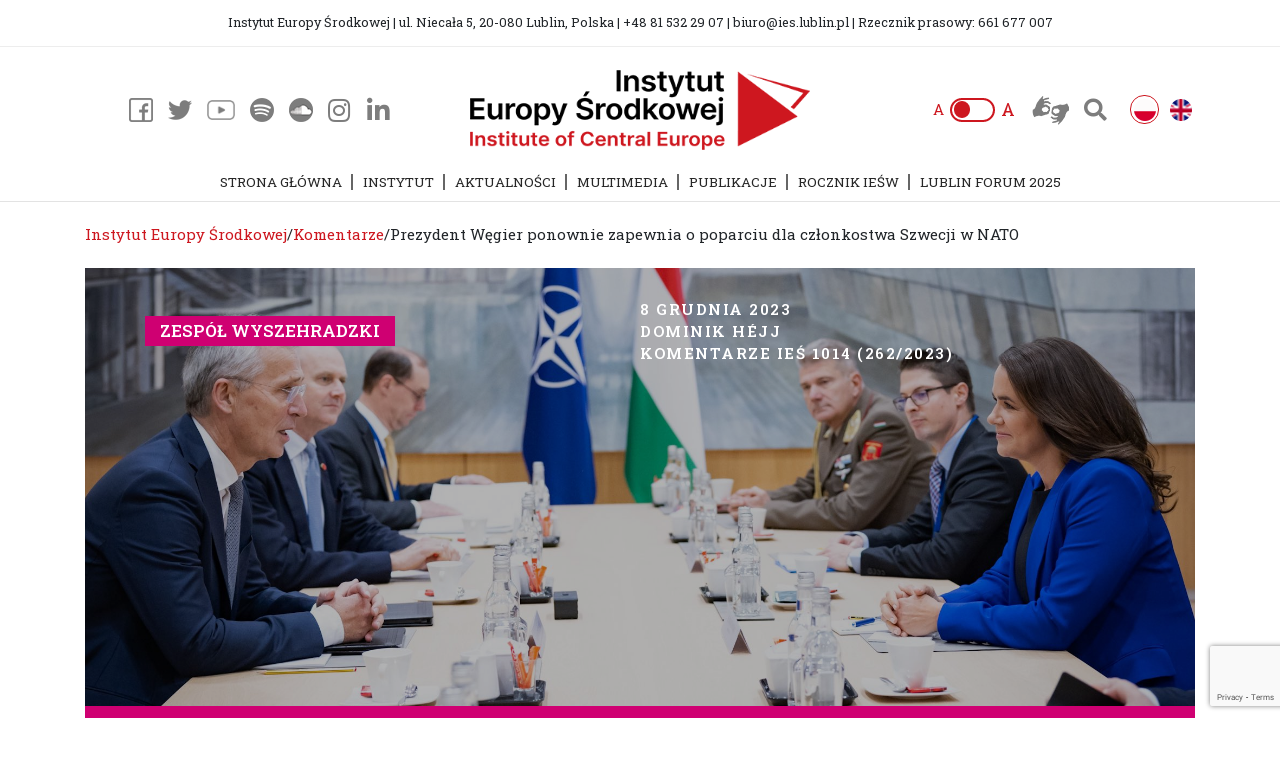

--- FILE ---
content_type: text/html; charset=UTF-8
request_url: https://ies.lublin.pl/komentarze/prezydent-wegier-ponownie-zapewnia-o-poparciu-dla-czlonkostwa-szwecji-w-nato/
body_size: 23603
content:
<!DOCTYPE HTML>
<html dir="ltr" lang="pl-PL" prefix="og: https://ogp.me/ns#">

<head>
	<meta charset="utf-8" />
	
	
	<link rel="profile" href="https://gmpg.org/xfn/11" />
	<link rel="shortcut icon" href="https://ies.lublin.pl/wp-content/themes/clv_ies/img/favicon.ico" />
  <meta name="viewport" content="width=device-width, initial-scale=1.0">
    
 
	   <!--[if lt IE 9]>
			<script src="https://html5shiv.googlecode.com/svn/trunk/html5.js"></script>
		<![endif]-->
   
		<!-- All in One SEO 4.7.2 - aioseo.com -->
		<title>Prezydent Węgier ponownie zapewnia o poparciu dla członkostwa Szwecji w NATO | Instytut Europy Środkowej</title>
		<meta name="description" content="Węgry nie będą ostatnim państwem członkowskim, które wyrazi zgodę na rozszerzenie Sojuszu Północnoatlantyckiego do 32 państw. Taka deklaracja padła w czasie spotkania prezydent Węgier z sekretarzem generalnym NATO Jensem Stoltenbergiem. Prezydent Katalin Novák podkreśliła mocne zaangażowanie Węgier w bezpieczeństwo Sojuszu Północnoatlantyckiego, którego dowodem jest zarówno modernizacja sił zbrojnych Węgier, jak i wcześniejsze, niż pierwotnie zakładano," />
		<meta name="robots" content="max-image-preview:large" />
		<link rel="canonical" href="https://ies.lublin.pl/komentarze/prezydent-wegier-ponownie-zapewnia-o-poparciu-dla-czlonkostwa-szwecji-w-nato/" />
		<meta name="generator" content="All in One SEO (AIOSEO) 4.7.2" />
		<meta property="og:locale" content="pl_PL" />
		<meta property="og:site_name" content="Instytut Europy Środkowej" />
		<meta property="og:type" content="article" />
		<meta property="og:title" content="Prezydent Węgier ponownie zapewnia o poparciu dla członkostwa Szwecji w NATO | Instytut Europy Środkowej" />
		<meta property="og:description" content="Węgry nie będą ostatnim państwem członkowskim, które wyrazi zgodę na rozszerzenie Sojuszu Północnoatlantyckiego do 32 państw. Taka deklaracja padła w czasie spotkania prezydent Węgier z sekretarzem generalnym NATO Jensem Stoltenbergiem. Prezydent Katalin Novák podkreśliła mocne zaangażowanie Węgier w bezpieczeństwo Sojuszu Północnoatlantyckiego, którego dowodem jest zarówno modernizacja sił zbrojnych Węgier, jak i wcześniejsze, niż pierwotnie zakładano," />
		<meta property="og:url" content="https://ies.lublin.pl/komentarze/prezydent-wegier-ponownie-zapewnia-o-poparciu-dla-czlonkostwa-szwecji-w-nato/" />
		<meta property="og:image" content="https://ies.lublin.pl/wp-content/uploads/2023/12/kies-1014.jpeg" />
		<meta property="og:image:secure_url" content="https://ies.lublin.pl/wp-content/uploads/2023/12/kies-1014.jpeg" />
		<meta property="og:image:width" content="2048" />
		<meta property="og:image:height" content="1366" />
		<meta property="article:published_time" content="2023-12-08T10:05:37+00:00" />
		<meta property="article:modified_time" content="2023-12-08T10:16:55+00:00" />
		<meta name="twitter:card" content="summary" />
		<meta name="twitter:title" content="Prezydent Węgier ponownie zapewnia o poparciu dla członkostwa Szwecji w NATO | Instytut Europy Środkowej" />
		<meta name="twitter:description" content="Węgry nie będą ostatnim państwem członkowskim, które wyrazi zgodę na rozszerzenie Sojuszu Północnoatlantyckiego do 32 państw. Taka deklaracja padła w czasie spotkania prezydent Węgier z sekretarzem generalnym NATO Jensem Stoltenbergiem. Prezydent Katalin Novák podkreśliła mocne zaangażowanie Węgier w bezpieczeństwo Sojuszu Północnoatlantyckiego, którego dowodem jest zarówno modernizacja sił zbrojnych Węgier, jak i wcześniejsze, niż pierwotnie zakładano," />
		<meta name="twitter:image" content="https://ies.lublin.pl/wp-content/uploads/2023/12/kies-1014.jpeg" />
		<script type="application/ld+json" class="aioseo-schema">
			{"@context":"https:\/\/schema.org","@graph":[{"@type":"Article","@id":"https:\/\/ies.lublin.pl\/komentarze\/prezydent-wegier-ponownie-zapewnia-o-poparciu-dla-czlonkostwa-szwecji-w-nato\/#article","name":"Prezydent W\u0119gier ponownie zapewnia o poparciu dla cz\u0142onkostwa Szwecji w NATO | Instytut Europy \u015arodkowej","headline":"Prezydent W\u0119gier ponownie zapewnia o poparciu dla cz\u0142onkostwa Szwecji w NATO","author":{"@id":"https:\/\/ies.lublin.pl\/author\/dhejj\/#author"},"publisher":{"@id":"https:\/\/ies.lublin.pl\/#organization"},"image":{"@type":"ImageObject","url":"https:\/\/ies.lublin.pl\/wp-content\/uploads\/2023\/12\/kies-1014.jpeg","width":2048,"height":1366},"datePublished":"2023-12-08T11:05:37+01:00","dateModified":"2023-12-08T11:16:55+01:00","inLanguage":"pl-PL","mainEntityOfPage":{"@id":"https:\/\/ies.lublin.pl\/komentarze\/prezydent-wegier-ponownie-zapewnia-o-poparciu-dla-czlonkostwa-szwecji-w-nato\/#webpage"},"isPartOf":{"@id":"https:\/\/ies.lublin.pl\/komentarze\/prezydent-wegier-ponownie-zapewnia-o-poparciu-dla-czlonkostwa-szwecji-w-nato\/#webpage"},"articleSection":"Komentarze, NATO, Szwecja, W\u0119gry, Polski, Zesp\u00f3\u0142 Wyszehradzki, Szwecja, W\u0119gry"},{"@type":"BreadcrumbList","@id":"https:\/\/ies.lublin.pl\/komentarze\/prezydent-wegier-ponownie-zapewnia-o-poparciu-dla-czlonkostwa-szwecji-w-nato\/#breadcrumblist","itemListElement":[{"@type":"ListItem","@id":"https:\/\/ies.lublin.pl\/#listItem","position":1,"name":"Dom","item":"https:\/\/ies.lublin.pl\/","nextItem":"https:\/\/ies.lublin.pl\/category\/komentarze\/#listItem"},{"@type":"ListItem","@id":"https:\/\/ies.lublin.pl\/category\/komentarze\/#listItem","position":2,"name":"Komentarze","item":"https:\/\/ies.lublin.pl\/category\/komentarze\/","nextItem":"https:\/\/ies.lublin.pl\/komentarze\/prezydent-wegier-ponownie-zapewnia-o-poparciu-dla-czlonkostwa-szwecji-w-nato\/#listItem","previousItem":"https:\/\/ies.lublin.pl\/#listItem"},{"@type":"ListItem","@id":"https:\/\/ies.lublin.pl\/komentarze\/prezydent-wegier-ponownie-zapewnia-o-poparciu-dla-czlonkostwa-szwecji-w-nato\/#listItem","position":3,"name":"Prezydent W\u0119gier ponownie zapewnia o poparciu dla cz\u0142onkostwa Szwecji w NATO","previousItem":"https:\/\/ies.lublin.pl\/category\/komentarze\/#listItem"}]},{"@type":"Organization","@id":"https:\/\/ies.lublin.pl\/#organization","name":"Instytut Europy \u015arodkowej","description":"IE\u015a","url":"https:\/\/ies.lublin.pl\/"},{"@type":"Person","@id":"https:\/\/ies.lublin.pl\/author\/dhejj\/#author","url":"https:\/\/ies.lublin.pl\/author\/dhejj\/","name":"Dominik H\u00e9jj","image":{"@type":"ImageObject","@id":"https:\/\/ies.lublin.pl\/komentarze\/prezydent-wegier-ponownie-zapewnia-o-poparciu-dla-czlonkostwa-szwecji-w-nato\/#authorImage","url":"https:\/\/secure.gravatar.com\/avatar\/83d06452e60c8d413eef5f5d8e34d242?s=96&d=mm&r=g","width":96,"height":96,"caption":"Dominik H\u00e9jj"}},{"@type":"WebPage","@id":"https:\/\/ies.lublin.pl\/komentarze\/prezydent-wegier-ponownie-zapewnia-o-poparciu-dla-czlonkostwa-szwecji-w-nato\/#webpage","url":"https:\/\/ies.lublin.pl\/komentarze\/prezydent-wegier-ponownie-zapewnia-o-poparciu-dla-czlonkostwa-szwecji-w-nato\/","name":"Prezydent W\u0119gier ponownie zapewnia o poparciu dla cz\u0142onkostwa Szwecji w NATO | Instytut Europy \u015arodkowej","description":"W\u0119gry nie b\u0119d\u0105 ostatnim pa\u0144stwem cz\u0142onkowskim, kt\u00f3re wyrazi zgod\u0119 na rozszerzenie Sojuszu P\u00f3\u0142nocnoatlantyckiego do 32 pa\u0144stw. Taka deklaracja pad\u0142a w czasie spotkania prezydent W\u0119gier z sekretarzem generalnym NATO Jensem Stoltenbergiem. Prezydent Katalin Nov\u00e1k podkre\u015bli\u0142a mocne zaanga\u017cowanie W\u0119gier w bezpiecze\u0144stwo Sojuszu P\u00f3\u0142nocnoatlantyckiego, kt\u00f3rego dowodem jest zar\u00f3wno modernizacja si\u0142 zbrojnych W\u0119gier, jak i wcze\u015bniejsze, ni\u017c pierwotnie zak\u0142adano,","inLanguage":"pl-PL","isPartOf":{"@id":"https:\/\/ies.lublin.pl\/#website"},"breadcrumb":{"@id":"https:\/\/ies.lublin.pl\/komentarze\/prezydent-wegier-ponownie-zapewnia-o-poparciu-dla-czlonkostwa-szwecji-w-nato\/#breadcrumblist"},"author":{"@id":"https:\/\/ies.lublin.pl\/author\/dhejj\/#author"},"creator":{"@id":"https:\/\/ies.lublin.pl\/author\/dhejj\/#author"},"image":{"@type":"ImageObject","url":"https:\/\/ies.lublin.pl\/wp-content\/uploads\/2023\/12\/kies-1014.jpeg","@id":"https:\/\/ies.lublin.pl\/komentarze\/prezydent-wegier-ponownie-zapewnia-o-poparciu-dla-czlonkostwa-szwecji-w-nato\/#mainImage","width":2048,"height":1366},"primaryImageOfPage":{"@id":"https:\/\/ies.lublin.pl\/komentarze\/prezydent-wegier-ponownie-zapewnia-o-poparciu-dla-czlonkostwa-szwecji-w-nato\/#mainImage"},"datePublished":"2023-12-08T11:05:37+01:00","dateModified":"2023-12-08T11:16:55+01:00"},{"@type":"WebSite","@id":"https:\/\/ies.lublin.pl\/#website","url":"https:\/\/ies.lublin.pl\/","name":"Instytut Europy \u015arodkowej","description":"IE\u015a","inLanguage":"pl-PL","publisher":{"@id":"https:\/\/ies.lublin.pl\/#organization"}}]}
		</script>
		<!-- All in One SEO -->

<link rel="alternate" type="application/rss+xml" title="Instytut Europy Środkowej &raquo; Prezydent Węgier ponownie zapewnia o poparciu dla członkostwa Szwecji w NATO Kanał z komentarzami" href="https://ies.lublin.pl/komentarze/prezydent-wegier-ponownie-zapewnia-o-poparciu-dla-czlonkostwa-szwecji-w-nato/feed/" />
<script type="text/javascript">
/* <![CDATA[ */
window._wpemojiSettings = {"baseUrl":"https:\/\/s.w.org\/images\/core\/emoji\/15.0.3\/72x72\/","ext":".png","svgUrl":"https:\/\/s.w.org\/images\/core\/emoji\/15.0.3\/svg\/","svgExt":".svg","source":{"concatemoji":"https:\/\/ies.lublin.pl\/wp-includes\/js\/wp-emoji-release.min.js?ver=6.6.4"}};
/*! This file is auto-generated */
!function(i,n){var o,s,e;function c(e){try{var t={supportTests:e,timestamp:(new Date).valueOf()};sessionStorage.setItem(o,JSON.stringify(t))}catch(e){}}function p(e,t,n){e.clearRect(0,0,e.canvas.width,e.canvas.height),e.fillText(t,0,0);var t=new Uint32Array(e.getImageData(0,0,e.canvas.width,e.canvas.height).data),r=(e.clearRect(0,0,e.canvas.width,e.canvas.height),e.fillText(n,0,0),new Uint32Array(e.getImageData(0,0,e.canvas.width,e.canvas.height).data));return t.every(function(e,t){return e===r[t]})}function u(e,t,n){switch(t){case"flag":return n(e,"\ud83c\udff3\ufe0f\u200d\u26a7\ufe0f","\ud83c\udff3\ufe0f\u200b\u26a7\ufe0f")?!1:!n(e,"\ud83c\uddfa\ud83c\uddf3","\ud83c\uddfa\u200b\ud83c\uddf3")&&!n(e,"\ud83c\udff4\udb40\udc67\udb40\udc62\udb40\udc65\udb40\udc6e\udb40\udc67\udb40\udc7f","\ud83c\udff4\u200b\udb40\udc67\u200b\udb40\udc62\u200b\udb40\udc65\u200b\udb40\udc6e\u200b\udb40\udc67\u200b\udb40\udc7f");case"emoji":return!n(e,"\ud83d\udc26\u200d\u2b1b","\ud83d\udc26\u200b\u2b1b")}return!1}function f(e,t,n){var r="undefined"!=typeof WorkerGlobalScope&&self instanceof WorkerGlobalScope?new OffscreenCanvas(300,150):i.createElement("canvas"),a=r.getContext("2d",{willReadFrequently:!0}),o=(a.textBaseline="top",a.font="600 32px Arial",{});return e.forEach(function(e){o[e]=t(a,e,n)}),o}function t(e){var t=i.createElement("script");t.src=e,t.defer=!0,i.head.appendChild(t)}"undefined"!=typeof Promise&&(o="wpEmojiSettingsSupports",s=["flag","emoji"],n.supports={everything:!0,everythingExceptFlag:!0},e=new Promise(function(e){i.addEventListener("DOMContentLoaded",e,{once:!0})}),new Promise(function(t){var n=function(){try{var e=JSON.parse(sessionStorage.getItem(o));if("object"==typeof e&&"number"==typeof e.timestamp&&(new Date).valueOf()<e.timestamp+604800&&"object"==typeof e.supportTests)return e.supportTests}catch(e){}return null}();if(!n){if("undefined"!=typeof Worker&&"undefined"!=typeof OffscreenCanvas&&"undefined"!=typeof URL&&URL.createObjectURL&&"undefined"!=typeof Blob)try{var e="postMessage("+f.toString()+"("+[JSON.stringify(s),u.toString(),p.toString()].join(",")+"));",r=new Blob([e],{type:"text/javascript"}),a=new Worker(URL.createObjectURL(r),{name:"wpTestEmojiSupports"});return void(a.onmessage=function(e){c(n=e.data),a.terminate(),t(n)})}catch(e){}c(n=f(s,u,p))}t(n)}).then(function(e){for(var t in e)n.supports[t]=e[t],n.supports.everything=n.supports.everything&&n.supports[t],"flag"!==t&&(n.supports.everythingExceptFlag=n.supports.everythingExceptFlag&&n.supports[t]);n.supports.everythingExceptFlag=n.supports.everythingExceptFlag&&!n.supports.flag,n.DOMReady=!1,n.readyCallback=function(){n.DOMReady=!0}}).then(function(){return e}).then(function(){var e;n.supports.everything||(n.readyCallback(),(e=n.source||{}).concatemoji?t(e.concatemoji):e.wpemoji&&e.twemoji&&(t(e.twemoji),t(e.wpemoji)))}))}((window,document),window._wpemojiSettings);
/* ]]> */
</script>
<style id='wp-emoji-styles-inline-css' type='text/css'>

	img.wp-smiley, img.emoji {
		display: inline !important;
		border: none !important;
		box-shadow: none !important;
		height: 1em !important;
		width: 1em !important;
		margin: 0 0.07em !important;
		vertical-align: -0.1em !important;
		background: none !important;
		padding: 0 !important;
	}
</style>
<link rel='stylesheet' id='wp-block-library-css' href='https://ies.lublin.pl/wp-includes/css/dist/block-library/style.min.css?ver=6.6.4' type='text/css' media='all' />
<style id='classic-theme-styles-inline-css' type='text/css'>
/*! This file is auto-generated */
.wp-block-button__link{color:#fff;background-color:#32373c;border-radius:9999px;box-shadow:none;text-decoration:none;padding:calc(.667em + 2px) calc(1.333em + 2px);font-size:1.125em}.wp-block-file__button{background:#32373c;color:#fff;text-decoration:none}
</style>
<style id='global-styles-inline-css' type='text/css'>
:root{--wp--preset--aspect-ratio--square: 1;--wp--preset--aspect-ratio--4-3: 4/3;--wp--preset--aspect-ratio--3-4: 3/4;--wp--preset--aspect-ratio--3-2: 3/2;--wp--preset--aspect-ratio--2-3: 2/3;--wp--preset--aspect-ratio--16-9: 16/9;--wp--preset--aspect-ratio--9-16: 9/16;--wp--preset--color--black: #000000;--wp--preset--color--cyan-bluish-gray: #abb8c3;--wp--preset--color--white: #ffffff;--wp--preset--color--pale-pink: #f78da7;--wp--preset--color--vivid-red: #cf2e2e;--wp--preset--color--luminous-vivid-orange: #ff6900;--wp--preset--color--luminous-vivid-amber: #fcb900;--wp--preset--color--light-green-cyan: #7bdcb5;--wp--preset--color--vivid-green-cyan: #00d084;--wp--preset--color--pale-cyan-blue: #8ed1fc;--wp--preset--color--vivid-cyan-blue: #0693e3;--wp--preset--color--vivid-purple: #9b51e0;--wp--preset--gradient--vivid-cyan-blue-to-vivid-purple: linear-gradient(135deg,rgba(6,147,227,1) 0%,rgb(155,81,224) 100%);--wp--preset--gradient--light-green-cyan-to-vivid-green-cyan: linear-gradient(135deg,rgb(122,220,180) 0%,rgb(0,208,130) 100%);--wp--preset--gradient--luminous-vivid-amber-to-luminous-vivid-orange: linear-gradient(135deg,rgba(252,185,0,1) 0%,rgba(255,105,0,1) 100%);--wp--preset--gradient--luminous-vivid-orange-to-vivid-red: linear-gradient(135deg,rgba(255,105,0,1) 0%,rgb(207,46,46) 100%);--wp--preset--gradient--very-light-gray-to-cyan-bluish-gray: linear-gradient(135deg,rgb(238,238,238) 0%,rgb(169,184,195) 100%);--wp--preset--gradient--cool-to-warm-spectrum: linear-gradient(135deg,rgb(74,234,220) 0%,rgb(151,120,209) 20%,rgb(207,42,186) 40%,rgb(238,44,130) 60%,rgb(251,105,98) 80%,rgb(254,248,76) 100%);--wp--preset--gradient--blush-light-purple: linear-gradient(135deg,rgb(255,206,236) 0%,rgb(152,150,240) 100%);--wp--preset--gradient--blush-bordeaux: linear-gradient(135deg,rgb(254,205,165) 0%,rgb(254,45,45) 50%,rgb(107,0,62) 100%);--wp--preset--gradient--luminous-dusk: linear-gradient(135deg,rgb(255,203,112) 0%,rgb(199,81,192) 50%,rgb(65,88,208) 100%);--wp--preset--gradient--pale-ocean: linear-gradient(135deg,rgb(255,245,203) 0%,rgb(182,227,212) 50%,rgb(51,167,181) 100%);--wp--preset--gradient--electric-grass: linear-gradient(135deg,rgb(202,248,128) 0%,rgb(113,206,126) 100%);--wp--preset--gradient--midnight: linear-gradient(135deg,rgb(2,3,129) 0%,rgb(40,116,252) 100%);--wp--preset--font-size--small: 13px;--wp--preset--font-size--medium: 20px;--wp--preset--font-size--large: 36px;--wp--preset--font-size--x-large: 42px;--wp--preset--spacing--20: 0.44rem;--wp--preset--spacing--30: 0.67rem;--wp--preset--spacing--40: 1rem;--wp--preset--spacing--50: 1.5rem;--wp--preset--spacing--60: 2.25rem;--wp--preset--spacing--70: 3.38rem;--wp--preset--spacing--80: 5.06rem;--wp--preset--shadow--natural: 6px 6px 9px rgba(0, 0, 0, 0.2);--wp--preset--shadow--deep: 12px 12px 50px rgba(0, 0, 0, 0.4);--wp--preset--shadow--sharp: 6px 6px 0px rgba(0, 0, 0, 0.2);--wp--preset--shadow--outlined: 6px 6px 0px -3px rgba(255, 255, 255, 1), 6px 6px rgba(0, 0, 0, 1);--wp--preset--shadow--crisp: 6px 6px 0px rgba(0, 0, 0, 1);}:where(.is-layout-flex){gap: 0.5em;}:where(.is-layout-grid){gap: 0.5em;}body .is-layout-flex{display: flex;}.is-layout-flex{flex-wrap: wrap;align-items: center;}.is-layout-flex > :is(*, div){margin: 0;}body .is-layout-grid{display: grid;}.is-layout-grid > :is(*, div){margin: 0;}:where(.wp-block-columns.is-layout-flex){gap: 2em;}:where(.wp-block-columns.is-layout-grid){gap: 2em;}:where(.wp-block-post-template.is-layout-flex){gap: 1.25em;}:where(.wp-block-post-template.is-layout-grid){gap: 1.25em;}.has-black-color{color: var(--wp--preset--color--black) !important;}.has-cyan-bluish-gray-color{color: var(--wp--preset--color--cyan-bluish-gray) !important;}.has-white-color{color: var(--wp--preset--color--white) !important;}.has-pale-pink-color{color: var(--wp--preset--color--pale-pink) !important;}.has-vivid-red-color{color: var(--wp--preset--color--vivid-red) !important;}.has-luminous-vivid-orange-color{color: var(--wp--preset--color--luminous-vivid-orange) !important;}.has-luminous-vivid-amber-color{color: var(--wp--preset--color--luminous-vivid-amber) !important;}.has-light-green-cyan-color{color: var(--wp--preset--color--light-green-cyan) !important;}.has-vivid-green-cyan-color{color: var(--wp--preset--color--vivid-green-cyan) !important;}.has-pale-cyan-blue-color{color: var(--wp--preset--color--pale-cyan-blue) !important;}.has-vivid-cyan-blue-color{color: var(--wp--preset--color--vivid-cyan-blue) !important;}.has-vivid-purple-color{color: var(--wp--preset--color--vivid-purple) !important;}.has-black-background-color{background-color: var(--wp--preset--color--black) !important;}.has-cyan-bluish-gray-background-color{background-color: var(--wp--preset--color--cyan-bluish-gray) !important;}.has-white-background-color{background-color: var(--wp--preset--color--white) !important;}.has-pale-pink-background-color{background-color: var(--wp--preset--color--pale-pink) !important;}.has-vivid-red-background-color{background-color: var(--wp--preset--color--vivid-red) !important;}.has-luminous-vivid-orange-background-color{background-color: var(--wp--preset--color--luminous-vivid-orange) !important;}.has-luminous-vivid-amber-background-color{background-color: var(--wp--preset--color--luminous-vivid-amber) !important;}.has-light-green-cyan-background-color{background-color: var(--wp--preset--color--light-green-cyan) !important;}.has-vivid-green-cyan-background-color{background-color: var(--wp--preset--color--vivid-green-cyan) !important;}.has-pale-cyan-blue-background-color{background-color: var(--wp--preset--color--pale-cyan-blue) !important;}.has-vivid-cyan-blue-background-color{background-color: var(--wp--preset--color--vivid-cyan-blue) !important;}.has-vivid-purple-background-color{background-color: var(--wp--preset--color--vivid-purple) !important;}.has-black-border-color{border-color: var(--wp--preset--color--black) !important;}.has-cyan-bluish-gray-border-color{border-color: var(--wp--preset--color--cyan-bluish-gray) !important;}.has-white-border-color{border-color: var(--wp--preset--color--white) !important;}.has-pale-pink-border-color{border-color: var(--wp--preset--color--pale-pink) !important;}.has-vivid-red-border-color{border-color: var(--wp--preset--color--vivid-red) !important;}.has-luminous-vivid-orange-border-color{border-color: var(--wp--preset--color--luminous-vivid-orange) !important;}.has-luminous-vivid-amber-border-color{border-color: var(--wp--preset--color--luminous-vivid-amber) !important;}.has-light-green-cyan-border-color{border-color: var(--wp--preset--color--light-green-cyan) !important;}.has-vivid-green-cyan-border-color{border-color: var(--wp--preset--color--vivid-green-cyan) !important;}.has-pale-cyan-blue-border-color{border-color: var(--wp--preset--color--pale-cyan-blue) !important;}.has-vivid-cyan-blue-border-color{border-color: var(--wp--preset--color--vivid-cyan-blue) !important;}.has-vivid-purple-border-color{border-color: var(--wp--preset--color--vivid-purple) !important;}.has-vivid-cyan-blue-to-vivid-purple-gradient-background{background: var(--wp--preset--gradient--vivid-cyan-blue-to-vivid-purple) !important;}.has-light-green-cyan-to-vivid-green-cyan-gradient-background{background: var(--wp--preset--gradient--light-green-cyan-to-vivid-green-cyan) !important;}.has-luminous-vivid-amber-to-luminous-vivid-orange-gradient-background{background: var(--wp--preset--gradient--luminous-vivid-amber-to-luminous-vivid-orange) !important;}.has-luminous-vivid-orange-to-vivid-red-gradient-background{background: var(--wp--preset--gradient--luminous-vivid-orange-to-vivid-red) !important;}.has-very-light-gray-to-cyan-bluish-gray-gradient-background{background: var(--wp--preset--gradient--very-light-gray-to-cyan-bluish-gray) !important;}.has-cool-to-warm-spectrum-gradient-background{background: var(--wp--preset--gradient--cool-to-warm-spectrum) !important;}.has-blush-light-purple-gradient-background{background: var(--wp--preset--gradient--blush-light-purple) !important;}.has-blush-bordeaux-gradient-background{background: var(--wp--preset--gradient--blush-bordeaux) !important;}.has-luminous-dusk-gradient-background{background: var(--wp--preset--gradient--luminous-dusk) !important;}.has-pale-ocean-gradient-background{background: var(--wp--preset--gradient--pale-ocean) !important;}.has-electric-grass-gradient-background{background: var(--wp--preset--gradient--electric-grass) !important;}.has-midnight-gradient-background{background: var(--wp--preset--gradient--midnight) !important;}.has-small-font-size{font-size: var(--wp--preset--font-size--small) !important;}.has-medium-font-size{font-size: var(--wp--preset--font-size--medium) !important;}.has-large-font-size{font-size: var(--wp--preset--font-size--large) !important;}.has-x-large-font-size{font-size: var(--wp--preset--font-size--x-large) !important;}
:where(.wp-block-post-template.is-layout-flex){gap: 1.25em;}:where(.wp-block-post-template.is-layout-grid){gap: 1.25em;}
:where(.wp-block-columns.is-layout-flex){gap: 2em;}:where(.wp-block-columns.is-layout-grid){gap: 2em;}
:root :where(.wp-block-pullquote){font-size: 1.5em;line-height: 1.6;}
</style>
<link rel='stylesheet' id='contact-form-7-css' href='https://ies.lublin.pl/wp-content/plugins/contact-form-7/includes/css/styles.css?ver=5.9.8' type='text/css' media='all' />
<link rel='stylesheet' id='search-filter-plugin-styles-css' href='https://ies.lublin.pl/wp-content/plugins/search-filter-pro/public/assets/css/search-filter.min.css?ver=2.5.13' type='text/css' media='all' />
<link rel='stylesheet' id='bootstrap.min-css' href='https://ies.lublin.pl/wp-content/themes/clv_ies/css/bootstrap.min.css?ver=6.6.4' type='text/css' media='all' />
<link rel='stylesheet' id='fa-css' href='https://ies.lublin.pl/wp-content/themes/clv_ies/css/all.min.css?ver=6.6.4' type='text/css' media='all' />
<link rel='stylesheet' id='style.main-css' href='https://ies.lublin.pl/wp-content/themes/clv_ies/style.css?ver=6.6.4' type='text/css' media='all' />
<link rel='stylesheet' id='slick-css' href='https://ies.lublin.pl/wp-content/themes/clv_ies/css/slick.css?ver=6.6.4' type='text/css' media='all' />
<link rel='stylesheet' id='stylemin-css' href='https://ies.lublin.pl/wp-content/themes/clv_ies/css/style.css?5&#038;ver=6.6.4' type='text/css' media='all' />
<link rel='stylesheet' id='newsletter-css' href='https://ies.lublin.pl/wp-content/plugins/newsletter/style.css?ver=8.5.2' type='text/css' media='all' />
<link rel='stylesheet' id='fancybox-css' href='https://ies.lublin.pl/wp-content/plugins/easy-fancybox/fancybox/1.5.4/jquery.fancybox.css?ver=1763417085' type='text/css' media='screen' />
<link rel='stylesheet' id='heateor_sss_frontend_css-css' href='https://ies.lublin.pl/wp-content/plugins/sassy-social-share/public/css/sassy-social-share-public.css?ver=3.3.69' type='text/css' media='all' />
<style id='heateor_sss_frontend_css-inline-css' type='text/css'>
.heateor_sss_button_instagram span.heateor_sss_svg,a.heateor_sss_instagram span.heateor_sss_svg{background:radial-gradient(circle at 30% 107%,#fdf497 0,#fdf497 5%,#fd5949 45%,#d6249f 60%,#285aeb 90%)}.heateor_sss_horizontal_sharing .heateor_sss_svg,.heateor_sss_standard_follow_icons_container .heateor_sss_svg{color:#fff;border-width:0px;border-style:solid;border-color:transparent}.heateor_sss_horizontal_sharing .heateorSssTCBackground{color:#666}.heateor_sss_horizontal_sharing span.heateor_sss_svg:hover,.heateor_sss_standard_follow_icons_container span.heateor_sss_svg:hover{border-color:transparent;}.heateor_sss_vertical_sharing span.heateor_sss_svg,.heateor_sss_floating_follow_icons_container span.heateor_sss_svg{color:#fff;border-width:0px;border-style:solid;border-color:transparent;}.heateor_sss_vertical_sharing .heateorSssTCBackground{color:#666;}.heateor_sss_vertical_sharing span.heateor_sss_svg:hover,.heateor_sss_floating_follow_icons_container span.heateor_sss_svg:hover{border-color:transparent;}@media screen and (max-width:783px) {.heateor_sss_vertical_sharing{display:none!important}}
</style>
<script type="text/javascript" src="https://ies.lublin.pl/wp-includes/js/jquery/jquery.min.js?ver=3.7.1" id="jquery-core-js"></script>
<script type="text/javascript" src="https://ies.lublin.pl/wp-includes/js/jquery/jquery-migrate.min.js?ver=3.4.1" id="jquery-migrate-js"></script>
<script type="text/javascript" id="search-filter-plugin-build-js-extra">
/* <![CDATA[ */
var SF_LDATA = {"ajax_url":"https:\/\/ies.lublin.pl\/wp-admin\/admin-ajax.php","home_url":"https:\/\/ies.lublin.pl\/","extensions":[]};
/* ]]> */
</script>
<script type="text/javascript" src="https://ies.lublin.pl/wp-content/plugins/search-filter-pro/public/assets/js/search-filter-build.min.js?ver=2.5.13" id="search-filter-plugin-build-js"></script>
<script type="text/javascript" src="https://ies.lublin.pl/wp-content/plugins/search-filter-pro/public/assets/js/chosen.jquery.min.js?ver=2.5.13" id="search-filter-plugin-chosen-js"></script>
<link rel="https://api.w.org/" href="https://ies.lublin.pl/wp-json/" /><link rel="alternate" title="JSON" type="application/json" href="https://ies.lublin.pl/wp-json/wp/v2/posts/34976" /><link rel="EditURI" type="application/rsd+xml" title="RSD" href="https://ies.lublin.pl/xmlrpc.php?rsd" />

<link rel='shortlink' href='https://ies.lublin.pl/?p=34976' />
<link rel="alternate" title="oEmbed (JSON)" type="application/json+oembed" href="https://ies.lublin.pl/wp-json/oembed/1.0/embed?url=https%3A%2F%2Fies.lublin.pl%2Fkomentarze%2Fprezydent-wegier-ponownie-zapewnia-o-poparciu-dla-czlonkostwa-szwecji-w-nato%2F" />
<link rel="alternate" title="oEmbed (XML)" type="text/xml+oembed" href="https://ies.lublin.pl/wp-json/oembed/1.0/embed?url=https%3A%2F%2Fies.lublin.pl%2Fkomentarze%2Fprezydent-wegier-ponownie-zapewnia-o-poparciu-dla-czlonkostwa-szwecji-w-nato%2F&#038;format=xml" />
    
    
        
    <link href="https://fonts.googleapis.com/css2?family=Inter:wght@300;400;500;600;700&family=Roboto+Slab:wght@300;400;600;700&display=swap" rel="stylesheet">
    
    <!-- Global site tag (gtag.js) - Google Analytics -->
<script async src="https://www.googletagmanager.com/gtag/js?id=G-69ZPS675ZJ"></script>
<script>
  window.dataLayer = window.dataLayer || [];
  function gtag(){dataLayer.push(arguments);}
  gtag('js', new Date());

  gtag('config', 'G-69ZPS675ZJ');
</script>
    
</head>
<body data-rsssl=1 class="post-template-default single single-post postid-34976 single-format-standard" >


    


    
<header id="header">
    
    
    
    
    <div class="top_bar center">
        <div class="container">
		    <div class="row">
                <div class="col-md-12">
                
                    <div class="tb_content center">
                        Instytut Europy Środkowej | ul. Niecała 5, 20-080 Lublin, Polska | +48 81 532 29 07 | biuro@ies.lublin.pl | Rzecznik prasowy: 661 677 007                    </div>
                </div>
            </div>
        </div>
    </div>
    
        
    
	<div class="container header_middle">
		<div class="row align-items-center">
			<div class="col-md-4 col-sm-5 col-5">
                <div class="flex flex_start">
                                       
                    <nav class="social_header mob_hide flex flex_end">
                        <a class="fb_social" href="https://www.facebook.com/InstytutEuropySrodkowej/" target="_blank">
                        </a>

                

                        <a class="twitter_social" href="https://twitter.com/ies_lublin?lang=pl" target="_blank">
                        </a>
                        
                                                                
                    <a class="youtube_social" href="https://www.youtube.com/channel/UC7onfly_c_DRLSxu2R9Pq4g?fbclid=IwAR3TgbdDOIDPUU5gGHJU0R4IrQjYkDdvLZhjlmqF4FB6waubwCeYHSlB0qA" target="_blank">
                                            </a>
                    
                    
                    
                    <a class="spotify_social" href="https://open.spotify.com/show/6wIdNDatMrNZm9AvC8shJD?fbclid=IwAR3TgbdDOIDPUU5gGHJU0R4IrQjYkDdvLZhjlmqF4FB6waubwCeYHSlB0qA" target="_blank">
                                            </a>
                    
                    
                    
                    <a class="soundcloud_social" href="https://soundcloud.com/user-534247808-460538920?fbclid=IwAR3TgbdDOIDPUU5gGHJU0R4IrQjYkDdvLZhjlmqF4FB6waubwCeYHSlB0qA" target="_blank">
                                            </a>

                                            
                    
                    <a class="instagram_social" href="#" target="_blank">
                        <i class="fab fa-instagram"></i>
                    </a>
                        
                                            
                    
                    <a class="linkedin_social" href="https://www.linkedin.com/company/instytut-europy-%C5%9Brodkowej/" target="_blank">
                        <i class="fab fa-linkedin-in"></i>
                    </a>

                    </nav> 
                </div><!-- flex flex_start -->
			</div>
				 
            <div class="col-md-4 col-sm-12 col-12">
                
                                            <a class="logo_link" href="https://ies.lublin.pl/">
                            <img class="logo img-fluid" src="https://ies.lublin.pl/wp-content/uploads/2020/08/logo_iesw2.png">
                        </a>
                                
			</div>
             
            <div class="col-md-4 d-md-block d-sm-none">
                <div class="flex flex_end header_right_icons">
                    
                    <div class="font_switch mob_hide flex flex_center">
                        <div class="fs_left">A</div>
                        <button class="fs_center">
                            <div class="fs_dot"></div>
                        </button>
                        <div class="fs_right">A</div>
                    </div>
                      
                    <button class="btn_tooltip asl_top mob_hide" data-toggle="tooltip" data-placement="bottom" title="Jeżeli jesteś osobą niesłyszącą i potrzebujesz w kontakcie z nami skorzystać z tłumacza migowego napisz SMS 661&nbsp;677&nbsp;007 lub wiadomość: paweł.jarosz@ies.lublin.pl. Zorganizujemy, wraz z Polskim Związkiem Głuchych w Lublinie spotkanie z tłumaczem języka migowego."></button>
                        
                                       <a href="https://ies.lublin.pl/filtry/" class="search_toggle mob_hide"><i class="fas fa-search"></i></a>
                    <div class="right mob_hide"> 
                                                <div id="polylang-2" class="widget widget_polylang"><ul>
	<li class="lang-item lang-item-48 lang-item-pl current-lang lang-item-first"><a  lang="pl-PL" hreflang="pl-PL" href="https://ies.lublin.pl/komentarze/prezydent-wegier-ponownie-zapewnia-o-poparciu-dla-czlonkostwa-szwecji-w-nato/"><img src="[data-uri]" alt="Polski" width="16" height="11" style="width: 16px; height: 11px;" /></a></li>
	<li class="lang-item lang-item-51 lang-item-en no-translation"><a  lang="en-GB" hreflang="en-GB" href="https://ies.lublin.pl/en/"><img src="[data-uri]" alt="English" width="16" height="11" style="width: 16px; height: 11px;" /></a></li>
</ul>
</div>                        
                    </div> 
                    
          
                        




                </div>
			</div>
				
            
            <div class="d-xl-none d-lg-none d-md-none d-sm-flex d-flex mobile_header_icons">
                    
                <nav class="social_header flex flex_end">
                    <a class="fb_social" href="https://www.facebook.com/InstytutEuropySrodkowej/" target="_blank">
                    </a>

                    <a class="insta_social" href="#" target="_blank">
                    </a>


                    <a class="twitter_social" href="https://twitter.com/ies_lublin?lang=pl" target="_blank">
                    </a>
                </nav> 
                
                
                
                <div class="font_switch flex flex_center">
                    <div class="fs_left">A</div>
                    <button class="fs_center">
                        <div class="fs_dot"></div>
                    </button>
                    <div class="fs_right">A</div>
                </div>
                
                <button class="btn_tooltip asl_top" data-toggle="tooltip" data-placement="bottom" title="Jeżeli jesteś osobą niesłyszącą i potrzebujesz w kontakcie z nami skorzystać z tłumacza migowego napisz SMS 661&nbsp;677&nbsp;007 lub wiadomość: paweł.jarosz@ies.lublin.pl. Zorganizujemy, wraz z Polskim Związkiem Głuchych w Lublinie, spotkanie z tłumaczem języka migowego."></button>

                                <a class="search_toggle" href="https://ies.lublin.pl/filtry/"><i class="fas fa-search"></i></a>
                <div class="right">
                                        <div id="polylang-2" class="widget widget_polylang"><ul>
	<li class="lang-item lang-item-48 lang-item-pl current-lang lang-item-first"><a  lang="pl-PL" hreflang="pl-PL" href="https://ies.lublin.pl/komentarze/prezydent-wegier-ponownie-zapewnia-o-poparciu-dla-czlonkostwa-szwecji-w-nato/"><img src="[data-uri]" alt="Polski" width="16" height="11" style="width: 16px; height: 11px;" /></a></li>
	<li class="lang-item lang-item-51 lang-item-en no-translation"><a  lang="en-GB" hreflang="en-GB" href="https://ies.lublin.pl/en/"><img src="[data-uri]" alt="English" width="16" height="11" style="width: 16px; height: 11px;" /></a></li>
</ul>
</div>                    
                </div> 
              
                
            </div>
            

			<div class="col-md-12 col-sm-12 col-12">
                
                                
                <nav class="navbar navbar-expand-lg navbar-dark navbar_topleft" role="navigation">
		
                  <button class="navbar-toggler" type="button" data-toggle="collapse" data-target="#navbarSupportedContent" aria-controls="navbarSupportedContent" aria-expanded="false" aria-label="Toggle navigation">
                    <span class="navbar-toggler-icon"></span>
                  </button>
                    
		
					<div class="collapse navbar-collapse" id="navbarSupportedContent">
                        
                        
                        
						<ul id="menu-top" class="navbar-nav mr-auto menu_top"><li id="menu-item-321" class="menu-item menu-item-type-post_type menu-item-object-page menu-item-321 nav-item"><a href="https://ies.lublin.pl/" class="nav-link">Strona główna</a></li>
<li id="menu-item-323" class="menu-item menu-item-type-post_type menu-item-object-page menu-item-has-children menu-item-323 nav-item dropdown"><a href="https://ies.lublin.pl/instytut/" class="nav-link dropdown-toggle" data-toggle="dropdown">Instytut</a>
<div class="dropdown-menu">
<a href="https://ies.lublin.pl/instytut/misja/" class=" dropdown-item">O nas</a><a href="https://ies.lublin.pl/instytut/zespol/" class=" dropdown-item">Zespół</a><a href="https://ies.lublin.pl/instytut/rada-ies/" class=" dropdown-item">Rada Instytutu Europy Środkowej</a><a href="https://ies.lublin.pl/instytut/rzecznik-prasowy/" class=" dropdown-item">Rzecznik prasowy</a></div>
</li>
<li id="menu-item-322" class="menu-item menu-item-type-post_type menu-item-object-page menu-item-322 nav-item"><a href="https://ies.lublin.pl/aktualnosci/" class="nav-link">Aktualności</a></li>
<li id="menu-item-324" class="menu-item menu-item-type-post_type menu-item-object-page menu-item-has-children menu-item-324 nav-item dropdown"><a href="https://ies.lublin.pl/multimedia/" class="nav-link dropdown-toggle" data-toggle="dropdown">Multimedia</a>
<div class="dropdown-menu">
<a href="https://ies.lublin.pl/podcasty/" class=" dropdown-item">Podcasty</a><a href="https://ies.lublin.pl/video-ies/" class=" dropdown-item">Wideo</a></div>
</li>
<li id="menu-item-373" class="menu-item menu-item-type-post_type menu-item-object-page menu-item-has-children menu-item-373 nav-item dropdown"><a href="https://ies.lublin.pl/publikacje/" class="nav-link dropdown-toggle" data-toggle="dropdown">Publikacje</a>
<div class="dropdown-menu">
<a href="https://ies.lublin.pl/komentarze-ies/" class=" dropdown-item">Komentarze IEŚ</a><a href="https://ies.lublin.pl/monografie/" class=" dropdown-item">Monografie IEŚ</a><a href="https://ies.lublin.pl/policy-papers/" class=" dropdown-item">IEŚ Policy Papers</a><a href="https://ies.lublin.pl/prace/" class=" dropdown-item">Prace IEŚ</a><a href="https://ies.lublin.pl/raporty/" class=" dropdown-item">Raporty IEŚ</a></div>
</li>
<li id="menu-item-5532" class="rocznik_latest_link menu-item menu-item-type-post_type menu-item-object-clv_yearbook menu-item-5532 nav-item"><a href="https://ies.lublin.pl/rocznik/riesw/2019/4/" class="nav-link">Rocznik IEŚW</a></li>
<li id="menu-item-44053" class="menu-item menu-item-type-post_type menu-item-object-clv_events menu-item-has-children menu-item-44053 nav-item dropdown"><a href="https://ies.lublin.pl/wydarzenia/lublin-forum-2025/" class="nav-link dropdown-toggle" data-toggle="dropdown">Lublin Forum 2025</a>
<div class="dropdown-menu">
<a href="https://ies.lublin.pl/wydarzenia/lublin-forum-2025/" class=" dropdown-item">Informacje</a></div>
</li>
</ul>                      
					</div>
				</nav>
                
                
                			</div>	
		</div>
	</div>
</header>
   

    
<section class="filter_top">
    <div class="container">
        <div class="row">
            <div class="col-md-12">
                
                                
                                        
                    <form data-sf-form-id='330' data-is-rtl='0' data-maintain-state='' data-results-url='https://ies.lublin.pl/wyszukiwanie/' data-ajax-form-url='https://ies.lublin.pl/?sfid=330&amp;sf_action=get_data&amp;sf_data=form' data-display-result-method='archive' data-use-history-api='1' data-template-loaded='0' data-lang-code='pl' data-ajax='0' data-init-paged='1' data-auto-update='' action='https://ies.lublin.pl/wyszukiwanie/' method='post' class='searchandfilter' id='search-filter-form-330' autocomplete='off' data-instance-count='1'><ul><li class="sf-field-search" data-sf-field-name="search" data-sf-field-type="search" data-sf-field-input-type="">		<label><span class="screen-reader-text">Szukaj...</span><input placeholder="Szukaj..." name="_sf_search[]" class="sf-input-text" type="text" value="" title="Szukaj..."></label>		</li><li class="sf-field-taxonomy-clv_team" data-sf-field-name="_sft_clv_team" data-sf-field-type="taxonomy" data-sf-field-input-type="select" data-sf-combobox="1">		<label>
		<span class="screen-reader-text">Wybierz zespół</span>		<select data-combobox="1" name="_sft_clv_team[]" class="sf-input-select" title="Wybierz zespół">
			
						<option class="sf-level-0 sf-item-0 sf-option-active" selected="selected" data-sf-count="0" data-sf-depth="0" value="">Wybierz zespół</option>
						<option class="sf-level-0 sf-item-9746" data-sf-count="3" data-sf-depth="0" value="historia-w-przestrzeni-publicznej">Historia w przestrzeni publicznej&nbsp;&nbsp;(3)</option>
						<option class="sf-level-0 sf-item-5949" data-sf-count="0" data-sf-depth="0" value="zessdfpol-wscsdfhodni">toremove&nbsp;&nbsp;(0)</option>
						<option class="sf-level-0 sf-item-7" data-sf-count="439" data-sf-depth="0" value="zespol-balkanski">Zespół Bałkański&nbsp;&nbsp;(439)</option>
						<option class="sf-level-0 sf-item-6" data-sf-count="496" data-sf-depth="0" value="zespol-baltycki">Zespół Bałtycki&nbsp;&nbsp;(496)</option>
						<option class="sf-level-0 sf-item-9738" data-sf-count="54" data-sf-depth="0" value="zespol-integracji-i-konfliktow-w-europie">Zespół Integracji i Konfliktów w Europie&nbsp;&nbsp;(54)</option>
						<option class="sf-level-0 sf-item-9744" data-sf-count="20" data-sf-depth="0" value="zespol-narracji-historycznych-i-historii-stosowanej">Zespół narracji historycznych i historii stosowanej&nbsp;&nbsp;(20)</option>
						<option class="sf-level-0 sf-item-9740" data-sf-count="34" data-sf-depth="0" value="zespol-pamieci-zbiorowej">Zespół Pamięci Zbiorowej&nbsp;&nbsp;(34)</option>
						<option class="sf-level-0 sf-item-9742" data-sf-count="37" data-sf-depth="0" value="zespol-studiow-obywatelskich">Zespół Studiów Obywatelskich&nbsp;&nbsp;(37)</option>
						<option class="sf-level-0 sf-item-5" data-sf-count="553" data-sf-depth="0" value="zespol-wschodni">Zespół Wschodni&nbsp;&nbsp;(553)</option>
						<option class="sf-level-0 sf-item-4" data-sf-count="388" data-sf-depth="0" value="zespol-wyszehradzki">Zespół Wyszehradzki&nbsp;&nbsp;(388)</option>
					</select>
		</label>		</li><li class="sf-field-taxonomy-clv_country" data-sf-field-name="_sft_clv_country" data-sf-field-type="taxonomy" data-sf-field-input-type="select" data-sf-combobox="1">		<label>
		<span class="screen-reader-text">Wybierz państwo</span>		<select data-combobox="1" name="_sft_clv_country[]" class="sf-input-select" title="Wybierz państwo">
			
						<option class="sf-level-0 sf-item-0 sf-option-active" selected="selected" data-sf-count="0" data-sf-depth="0" value="">Wybierz państwo</option>
						<option class="sf-level-0 sf-item-320" data-sf-count="47" data-sf-depth="0" value="albania">Albania&nbsp;&nbsp;(47)</option>
						<option class="sf-level-0 sf-item-5807" data-sf-count="6" data-sf-depth="0" value="armenia-pl">Armenia&nbsp;&nbsp;(6)</option>
						<option class="sf-level-0 sf-item-7587" data-sf-count="2" data-sf-depth="0" value="austria-pl">Austria&nbsp;&nbsp;(2)</option>
						<option class="sf-level-0 sf-item-4461" data-sf-count="13" data-sf-depth="0" value="azerbejdzan">Azerbejdżan&nbsp;&nbsp;(13)</option>
						<option class="sf-level-0 sf-item-86" data-sf-count="158" data-sf-depth="0" value="bialorus">Białoruś&nbsp;&nbsp;(158)</option>
						<option class="sf-level-0 sf-item-29" data-sf-count="43" data-sf-depth="0" value="bosnia-i-hercegowina">Bośnia i Hercegowina&nbsp;&nbsp;(43)</option>
						<option class="sf-level-0 sf-item-134" data-sf-count="100" data-sf-depth="0" value="bulgaria">Bułgaria&nbsp;&nbsp;(100)</option>
						<option class="sf-level-0 sf-item-215" data-sf-count="34" data-sf-depth="0" value="chiny">Chiny&nbsp;&nbsp;(34)</option>
						<option class="sf-level-0 sf-item-205" data-sf-count="69" data-sf-depth="0" value="chorwacja">Chorwacja&nbsp;&nbsp;(69)</option>
						<option class="sf-level-0 sf-item-20" data-sf-count="52" data-sf-depth="0" value="czarnogora">Czarnogóra&nbsp;&nbsp;(52)</option>
						<option class="sf-level-0 sf-item-11" data-sf-count="173" data-sf-depth="0" value="czechy">Czechy&nbsp;&nbsp;(173)</option>
						<option class="sf-level-0 sf-item-261" data-sf-count="34" data-sf-depth="0" value="dania">Dania&nbsp;&nbsp;(34)</option>
						<option class="sf-level-0 sf-item-28" data-sf-count="109" data-sf-depth="0" value="estonia">Estonia&nbsp;&nbsp;(109)</option>
						<option class="sf-level-0 sf-item-37" data-sf-count="37" data-sf-depth="0" value="finlandia">Finlandia&nbsp;&nbsp;(37)</option>
						<option class="sf-level-0 sf-item-2500" data-sf-count="11" data-sf-depth="0" value="francja">Francja&nbsp;&nbsp;(11)</option>
						<option class="sf-level-0 sf-item-32" data-sf-count="8" data-sf-depth="0" value="grecja">Grecja&nbsp;&nbsp;(8)</option>
						<option class="sf-level-0 sf-item-7763" data-sf-count="7" data-sf-depth="0" value="gruzja-pl">Gruzja&nbsp;&nbsp;(7)</option>
						<option class="sf-level-0 sf-item-10111" data-sf-count="1" data-sf-depth="0" value="iran">Iran&nbsp;&nbsp;(1)</option>
						<option class="sf-level-0 sf-item-9" data-sf-count="9" data-sf-depth="0" value="izrael">Izrael&nbsp;&nbsp;(9)</option>
						<option class="sf-level-0 sf-item-6904" data-sf-count="1" data-sf-depth="0" value="japonia-pl">Japonia&nbsp;&nbsp;(1)</option>
						<option class="sf-level-0 sf-item-9905" data-sf-count="1" data-sf-depth="0" value="kanada">Kanada&nbsp;&nbsp;(1)</option>
						<option class="sf-level-0 sf-item-9961" data-sf-count="1" data-sf-depth="0" value="kazachstan">Kazachstan&nbsp;&nbsp;(1)</option>
						<option class="sf-level-0 sf-item-10109" data-sf-count="1" data-sf-depth="0" value="kirgistan">Kirgistan&nbsp;&nbsp;(1)</option>
						<option class="sf-level-0 sf-item-6051" data-sf-count="1" data-sf-depth="0" value="korea-poludniowa-pl">Korea Południowa&nbsp;&nbsp;(1)</option>
						<option class="sf-level-0 sf-item-104" data-sf-count="69" data-sf-depth="0" value="kosowo">Kosowo&nbsp;&nbsp;(69)</option>
						<option class="sf-level-0 sf-item-27" data-sf-count="136" data-sf-depth="0" value="litwa">Litwa&nbsp;&nbsp;(136)</option>
						<option class="sf-level-0 sf-item-8" data-sf-count="102" data-sf-depth="0" value="lotwa">Łotwa&nbsp;&nbsp;(102)</option>
						<option class="sf-level-0 sf-item-14" data-sf-count="53" data-sf-depth="0" value="macedonia-polnocna">Macedonia Północna&nbsp;&nbsp;(53)</option>
						<option class="sf-level-0 sf-item-138" data-sf-count="68" data-sf-depth="0" value="moldawia">Mołdawia&nbsp;&nbsp;(68)</option>
						<option class="sf-level-0 sf-item-416" data-sf-count="20" data-sf-depth="0" value="niemcy">Niemcy&nbsp;&nbsp;(20)</option>
						<option class="sf-level-0 sf-item-189" data-sf-count="27" data-sf-depth="0" value="norwegia">Norwegia&nbsp;&nbsp;(27)</option>
						<option class="sf-level-0 sf-item-10" data-sf-count="94" data-sf-depth="0" value="polska">Polska&nbsp;&nbsp;(94)</option>
						<option class="sf-level-0 sf-item-122" data-sf-count="419" data-sf-depth="0" value="rosja">Rosja&nbsp;&nbsp;(419)</option>
						<option class="sf-level-0 sf-item-178" data-sf-count="61" data-sf-depth="0" value="rumunia">Rumunia&nbsp;&nbsp;(61)</option>
						<option class="sf-level-0 sf-item-30" data-sf-count="130" data-sf-depth="0" value="serbia">Serbia&nbsp;&nbsp;(130)</option>
						<option class="sf-level-0 sf-item-12" data-sf-count="131" data-sf-depth="0" value="slowacja">Słowacja&nbsp;&nbsp;(131)</option>
						<option class="sf-level-0 sf-item-345" data-sf-count="41" data-sf-depth="0" value="slowenia">Słowenia&nbsp;&nbsp;(41)</option>
						<option class="sf-level-0 sf-item-125" data-sf-count="64" data-sf-depth="0" value="stany-zjednoczone">Stany Zjednoczone&nbsp;&nbsp;(64)</option>
						<option class="sf-level-0 sf-item-5275" data-sf-count="2" data-sf-depth="0" value="sweden">Sweden&nbsp;&nbsp;(2)</option>
						<option class="sf-level-0 sf-item-356" data-sf-count="53" data-sf-depth="0" value="szwecja">Szwecja&nbsp;&nbsp;(53)</option>
						<option class="sf-level-0 sf-item-10107" data-sf-count="1" data-sf-depth="0" value="tadzykistan">Tadżykistan&nbsp;&nbsp;(1)</option>
						<option class="sf-level-0 sf-item-2505" data-sf-count="4" data-sf-depth="0" value="tajwan">Tajwan&nbsp;&nbsp;(4)</option>
						<option class="sf-level-0 sf-item-118" data-sf-count="16" data-sf-depth="0" value="turcja">Turcja&nbsp;&nbsp;(16)</option>
						<option class="sf-level-0 sf-item-15" data-sf-count="440" data-sf-depth="0" value="ukraina">Ukraina&nbsp;&nbsp;(440)</option>
						<option class="sf-level-0 sf-item-9959" data-sf-count="2" data-sf-depth="0" value="uzbekistan">Uzbekistan&nbsp;&nbsp;(2)</option>
						<option class="sf-level-0 sf-item-6822" data-sf-count="2" data-sf-depth="0" value="watykan-pl">Watykan&nbsp;&nbsp;(2)</option>
						<option class="sf-level-0 sf-item-13" data-sf-count="174" data-sf-depth="0" value="wegry">Węgry&nbsp;&nbsp;(174)</option>
						<option class="sf-level-0 sf-item-9977" data-sf-count="2" data-sf-depth="0" value="wielka-brytania">Wielka Brytania&nbsp;&nbsp;(2)</option>
						<option class="sf-level-0 sf-item-360" data-sf-count="1" data-sf-depth="0" value="wlochy">Włochy&nbsp;&nbsp;(1)</option>
					</select>
		</label>		</li><li class="sf-field-submit" data-sf-field-name="submit" data-sf-field-type="submit" data-sf-field-input-type=""><input type="submit" name="_sf_submit" value="Filtruj"></li></ul></form>                                                </div>
        </div>
    </div>
</section>
   
    

<div class="top_breadcrumb">
    <div class="container">
        <div class="row">
            <div class="col-md-12">

         
                <div class="breadcrumbs" typeof="BreadcrumbList" vocab="http://schema.org/">
                    <!-- Breadcrumb NavXT 6.6.0 -->
<span property="itemListElement" typeof="ListItem"><a property="item" typeof="WebPage" title="Przejdź do Instytut Europy Środkowej." href="https://ies.lublin.pl/" class="home" ><span property="name">Instytut Europy Środkowej</span></a><meta property="position" content="1"></span>/<span property="itemListElement" typeof="ListItem"><a property="item" typeof="WebPage" title="Przejdź do archiwum kategorii: Komentarze." href="https://ies.lublin.pl/category/komentarze/" class="taxonomy category" ><span property="name">Komentarze</span></a><meta property="position" content="2"></span>/<span property="itemListElement" typeof="ListItem"><span property="name" class="post post-post current-item">Prezydent Węgier ponownie zapewnia o poparciu dla członkostwa Szwecji w NATO</span><meta property="url" content="https://ies.lublin.pl/komentarze/prezydent-wegier-ponownie-zapewnia-o-poparciu-dla-czlonkostwa-szwecji-w-nato/"><meta property="position" content="3"></span>                </div>
            </div>
        </div>
    </div>
</div>    

	



<div class="container">
    <div class="row">
        <div class="col-md-12">
            <div class="mh_banner">
 
                <div class="mhb_block mhb_comment mhb_block_active" id="mhb_comment">
                    <div class="">
                        

                        <div>
                                                                    <div class="mhbcs_article" style="background-image: url('https://ies.lublin.pl/wp-content/uploads/2023/12/kies-1014.jpeg');">
                                                                        

                                <div class="overlay"></div>

                                <div class="comment_team_cont">
                                    <span class="comment_team accent4_bg">
                                        Zespół Wyszehradzki                                    </span>
                                </div>

                           
                                <div class="mb_meta mhbcs_meta">

                                    8 grudnia 2023<br>
                                    
                                                                                                            
                                     

                                                                                                                              
                                         
                                        <a class="author" href="https://ies.lublin.pl/author/dhejj/">Dominik Héjj</a>
                                        
                                              
                                    
                                                                        
                                            
                                                                            
                                    <br>
                                     
                                    
                                    
                                    Komentarze IEŚ 1014 (262/2023)
                                </div>

                                <div class="mb_bottom_bar accent4_bg"></div>

                            </div>
                            <h2 class="center mb_title">Prezydent Węgier ponownie zapewnia o poparciu dla członkostwa Szwecji w NATO</h2>
                        </div>



                    </div><!-- .mhb_comment_slick -->
                </div><!-- .mhb_comment - comment tab -->
            </div><!-- .mh_banner -->
            
            

            
            
        </div><!-- col-lg-12 -->
    </div>
    
        <div class="row margin_vertical_2 team_buttons">
        
        <div class="col-md-6 col-sm-12">
            <div class="center">
                <a class="border_btn border_broad_btn accent4_border_btn" href="/instytut/zespol/?showteam#zespol-wyszehradzki">
                    Poznaj eksperta                </a>
            </div>
        </div>
        
        <div class="col-md-6 col-sm-12">
            <div class="center">
                <a class="border_btn border_broad_btn accent4_border_btn" href="https://ies.lublin.pl/zespol/zespol-wyszehradzki/">
                    Inne komentarze zespołu                </a>
            </div>
        </div>
    </div>
     
    
    <h1 class="title_print">Prezydent Węgier ponownie zapewnia o poparciu dla członkostwa Szwecji w NATO</h1>
    <div class="author_print">
        <a href="https://ies.lublin.pl/author/dhejj/" title="Wpisy od Dominik Héjj" rel="author">Dominik Héjj</a>    </div>
</div>

<section class="comments_info_section">
    <div class="container">
        <div class="row">
            <div class="col-md-12">

                <div class="comment_info flex space_between">
                    <div class="ci_block issn">
                        <i class="fas fa-book"></i> ISSN: 2657-6996                    </div>
                    
                    

                    <div class="ci_block">
               
                        <i class="fas fa-bookmark"></i>                     
                        Komentarze IEŚ 1014                      
                    </div>

                    <div class="ci_block">
                        <a href="https://ies.lublin.pl/wp-content/uploads/2023/12/ies-komentarze-1014-262-2023.pdf" download>
                            <i class="fas fa-file-pdf"></i> PDF                        </a>
                    </div>

                    

                    <div class="ci_block">

                        <i class="fas fa-user"></i> Wydawca: Instytut Europy Środkowej
                    </div>



                    <div class="ci_block">
                        <a href="komentarze@ies.lublin.pl">
                            <i class="fas fa-envelope"></i> komentarze@ies.lublin.pl                        </a>
                    </div> 
                    
                    <div class="ci_block print_block">
                         <i class="fas fa-print"></i> 
                        <input class="print_button" type="button" value="Drukuj" onclick="window.print()" />
                    </div>
                    
                    

                </div> 
            </div>
        </div>
    </div> 
</section>
 

<section class="single_article_content">
    <div class="container">
        
        <div class="countries_tags_flex flex flex_start">
        <b>Słowa kluczowe:</b>&nbsp;<a href="https://ies.lublin.pl/tag/nato/" rel="tag">NATO</a>, <a href="https://ies.lublin.pl/tag/szwecja/" rel="tag">Szwecja</a>, <a href="https://ies.lublin.pl/tag/wegry/" rel="tag">Węgry</a>        </div><!-- .countries_tags_flex --> 
        
        
                
        <div class="row">
            <div class="col-lg-8 col-md-12">
                
                
                
                
                
                
                                
                
<p><strong>Węgry nie będą ostatnim państwem członkowskim, które wyrazi zgodę na rozszerzenie Sojuszu Północnoatlantyckiego do 32 państw. Taka deklaracja padła w czasie spotkania prezydent Węgier z sekretarzem generalnym NATO Jensem Stoltenbergiem. Prezydent Katalin Novák podkreśliła mocne zaangażowanie Węgier w bezpieczeństwo Sojuszu Północnoatlantyckiego, którego dowodem jest zarówno modernizacja sił zbrojnych Węgier, jak i wcześniejsze, niż pierwotnie zakładano, osiągnięcie poziomu wydatków na obronność w wysokości 2% PKB.</strong></p>



<p><strong>Największe ćwiczenia w historii wolnych Węgier</strong><strong><em>. </em></strong>8 listopada 2023 r. prezydent Katalin Novák odwiedziła kwaterę główną NATO w Brukseli. Była to jej pierwsza wizyta od czasu objęcia urzędu w maju 2022 r. Data wizyty zbiegła się w czasie z rozpoczęciem na Węgrzech manewrów wojskowych pod nazwą „Adaptive Hussars 23” (ADHU23). Zakończone po dziewięciu dniach ćwiczenia były największymi manewrami przeprowadzonymi od trzech dekad. Udział w nich wzięli żołnierze nie tylko węgierscy, ale także z jednostek sojuszniczych stacjonujących na Węgrzech – amerykańskich, chorwackich, włoskich i tureckich. Według informacji węgierskiego ministerstwa obrony, łącznie we wszystkich fazach ćwiczeń udział wzięło blisko 6000 żołnierzy, w tym kilkuset z wojsk sojuszniczych, a także ok. 600 węgierskich rezerwistów. W ćwiczeniach wykorzystanych zostało ponad 700 jednostek różnego rodzaju sprzętu wojskowego, m.in. helikoptery H225M i H145 czy bojowe wozy piechoty KF41 Lynx. Celem ADHU23 było sprawdzenie stanu gotowości zaplecza logistycznego, a także m.in. doskonalenie technik przeprawiania się przez przeszkody wodne. Zaproszenie do ćwiczeń ADHU23 żołnierzy NATO miało dowodzić zaangażowania Węgier w podnoszenie zdolności bojowych Sojuszu. Innymi tego dowodami mają być także: modernizacja sił zbrojnych (zob. <a href="https://ies.lublin.pl/komentarze/inwestycje-niemieckiego-sektora-zbrojeniowego-na-wegrzech-cz-1/">„Komentarze IEŚ”, nr 1002</a> oraz <a href="https://ies.lublin.pl/komentarze/inwestycje-niemieckiego-sektora-zbrojeniowego-na-wegrzech-cz-2/">„Komentarze IEŚ”, nr 1003</a>), osiągnięcie przez Węgry poziomu wydatków na obronność w wysokości 2% PKB (o rok wcześniejsze, niż zakładano) oraz zaangażowanie węgierskich żołnierzy w misję stabilizacyjną KFOR w Kosowie.</p>



<p><strong>„Węgry nie będą ostatnie”. </strong>Komunikat biura prasowego NATO po spotkaniu Stoltenberg-Novák jasno wskazywał na poruszane zagadnienia: „Sekretarz generalny NATO rozmawiał z prezydent Węgier o akcesji Szwecji do NATO oraz wsparciu dla Ukrainy”. Już na początku spotkania z dziennikarzami<a href="#_ftn1" id="_ftnref1">[1]</a> sekretarz zaznaczył, że oczekuje od Węgier wywiązania się z danej państwom członkowskim obietnicy dotyczącej tego, że nie będą ostatnim państwem, które zagłosuje nad rozszerzeniem NATO o Szwecję. Drugim państwem, które jeszcze decyzji nie podjęło, jest Turcja, gdzie wniosek o rozszerzenie analizowany jest obecnie na poziomie Komisji Spraw Zagranicznych Wielkiego Zgromadzenia Narodowego Turcji.</p>



<p>Prezydent Węgier w czasie konferencji prasowej, odnosząc się do kwestii rozszerzenia Sojuszu, doceniła osobiste wysiłki Stoltenberga, które z sukcesem doprowadziły do akcesji Finlandii. Wyraziła także nadzieję, że niebawem „powitamy Szwecję jako pełnoprawnego członka NATO”. W jej opinii „tego wymaga bezpieczeństwo Europy”. Prezydent nie wskazała natomiast daty zamknięcia procesu akcesyjnego po stronie Węgier. Pytana o tę kwestię przez dziennikarzy przekazała, że została zapewniona przez premiera Viktora Orbána, że Węgry nie będą ostatnim państwem Sojuszu, które ratyfikuje akcesję Szwecji. Prezydent podkreśliła swoje osobiste poparcie dla rozszerzenia, zaznaczyła jednak, że decyzję podejmą parlamentarzyści. Dziennikarze dopytywali również Jensa Stoltenberga o to, czy Sojusz założył graniczną datę zakończenia procesu rozszerzenia. Sekretarz generalny unikał jasnej deklaracji.</p>



<p><strong>Projekt T/638. </strong>Projekty ustaw ratyfikujące rozszerzenie NATO o Finlandię i Szwecję wpłynęły do Zgromadzenia Krajowego Węgier 14 lipca 2022 r. Kwestia fińska została pozytywnie rozwiązana w czasie głosowania 27 marca 2023 r. Propozycja uzupełnienia porządku obrad w tym dniu o głosowanie nad ratyfikacją przystąpienia Szwecji do NATO (projekt ustawy T/638) została odrzucona głosami koalicji Fidesz-KDNP. Podobna sytuacja miała miejsce 31 lipca 2023 r., kiedy na wniosek opozycji zwołano nadzwyczajne posiedzenie Zgromadzenia Krajowego. Zostało ono jednakże zbojkotowane przez posłów koalicji Fidesz-KDNP, a brak kworum uniemożliwił głosowanie. Nad projektem ustawy T/638 po raz ostatni pracowano w parlamentarnej komisji obrony narodowej 8 marca 2023 r. To oznacza, że od dziewięciu miesięcy nie jest on w żaden sposób procedowany. Warto przy tym przypomnieć, że po szczycie NATO w Wilnie (zob. „<a href="https://ies.lublin.pl/komentarze/wegry-po-szczycie-nato-w-wilnie/">Komentarze IEŚ”, nr 921</a>) władze Węgier zapewniały, iż ratyfikacja przystąpienia Szwecji do Sojuszu jest „kwestią jedynie techniczną”.</p>



<p>Analiza kalendarza posiedzeń Zgromadzenia Krajowego od września 2023 r., tj. od początku sesji jesiennej, jasno wskazuje na brak woli politycznej ze strony rządzącej koalicji do przeprowadzenia głosowania. Głosowanie nie zostało ujęte także w zaktualizowanym 7 grudnia 2023 r. kalendarzu posiedzeń. Warto wskazać, że przy okazji każdego posiedzenia parlamentu opozycja zgłasza wnioski o dopisanie do porządku obrad głosowania nad ustawą T/638 i każdorazowo inicjatywa taka jest odrzucana (ostatnią taką próbę podjęto 30 listopada 2023 r.). Jednocześnie należy zauważyć, że w przypadku woli politycznej ze strony rządu ustawa ratyfikująca przystąpienie Szwecji do NATO mogłaby być przyjęta bardzo szybko. A uwzględniając deklaracje prezydent Katalin Novák, mogłaby ją ona podpisać nawet tego samego dnia. Taki przyspieszony tryb procedowania ustaw miał już miejsce.</p>



<p>Strona węgierska oficjalnie nie przedłożyła szwedzkim partnerom żadnych twardych oczekiwań, od których spełnienia uzależniona byłaby ratyfikacja przyjęcia Szwecji do NATO. Opóźnianie głosowania wydaje się być odpowiedzią na „niepochlebne opinie” szwedzkich elit politycznych, dotyczące jakości demokracji na Węgrzech. Wiąże się to z wyemitowanym w Szwecji we wrześniu 2023 r. filmem edukacyjnym dla uczniów pt. „UE i demokracja”, w którym jednoznacznie skrytykowano sposób sprawowania władzy przez rząd Węgier. Szef węgierskiego MSZ Péter Szijjártó w bardzo krytycznym liście do ministra spraw zagranicznych Szwecji Tobiasa Billströma podkreślił, że Węgrzy mogą czuć się tym filmem obrażeni: „Jestem pewien, że rozumieją Państwo sprzeczność między tymi dwoma zjawiskami: namawiają Państwo naszych parlamentarzystów do ratyfikowania Państwa przystąpienia do NATO, jednocześnie oskarżając ich o niszczenie węgierskiej demokracji. (…) Ta sprzeczność stała się teraz jeszcze bardziej dotkliwa i wcale nie pomaga w spełnieniu Państwa ciągłego żądania”<a href="#_ftn2" id="_ftnref2">[2]</a>. Jak poinformował 6 listopada 2023 r. portal informacyjny ATV.hu, szef węgierskiej dyplomacji potwierdził, iż nie dostał na swój list odpowiedzi. Skomentował przy tym, że nie jest zaskoczony brakiem odpowiedzi, ale jest to przejawem braku szacunku, „który nie pomaga procesowi [ratyfikacji]”. W jego opinii Szwedzi celowo nie odpowiadają na krytyczne listy, co jest „problemem”.</p>



<p>W trakcie 10. szczytu Organizacji Ludów Turańskich, który odbywał się w Kazachstanie w dniach 2-3 listopada 2023 r., szef węgierskiej dyplomacji rozmawiał na temat rozszerzenia NATO z ministrem spraw zagranicznych Turcji. Jak poinformował Szijjártó, strona turecka nie mogła podać konkretnych dat podjęcia decyzji przez parlament, bowiem „nie leży to w kompetencjach rządu, a w kompetencjach Zgromadzenia Narodowego”. Argumentacja jest zatem tożsama z węgierską.</p>



<p>Procedowanie ustawy T/638 nie jest przewidziane w porządku obrad parlamentu węgierskiego aż do 12 grudnia 2023 r. Trzeba także uwzględnić, że 15 grudnia zakończy się jesienna sesja Zgromadzenia Krajowego, a sesja wiosenna rozpocznie się dopiero 1 lutego 2024 r. Jednakże data pierwszego posiedzenia parlamentu w sesji wiosennej jest wyłączną decyzją przewodniczącego Zgromadzenia Krajowego. Na przykład w 2023 r. odbyło się ono dopiero 27 lutego. Teoretycznie istnieje możliwość zwołania posiedzenia nadzwyczajnego, jednakże potrzebna jest do tego wola polityczna.</p>



<p>Według zapowiedzi strony węgierskiej 18 grudnia 2023 r. wizytę w Budapeszcie ma złożyć prezydent Turcji Recep Tayyip Erdoğan. Na ten dzień zaplanowano posiedzenie Węgiersko-Tureckiej Rady Współpracy Strategicznej Wysokiego Szczebla. Przedmiotem rozmów ma być m.in. kwestia rozszerzenia NATO.</p>



<p><strong>Podsumowanie. </strong>Należy przypuszczać, że Węgry ostatecznie ratyfikują przystąpienie Szwecji do NATO, natomiast trudno jest wskazać datę takiej decyzji. Obiektywnie brak jest racjonalnych przesłanek wstrzymujących ten proces. Bez wątpienia blokowanie akcesji Szwecji nie poprawia wizerunku Węgier na arenie międzynarodowej. W sytuacji, w której najważniejsi światowi przywódcy podkreślają wagę decyzji Turcji w tej kwestii, i przy założeniu, że Budapeszt „i tak się zgodzi”, przecież obiecał „nie być ostatnim”, wskazuje to wręcz na osłabienie pozycji Budapesztu.</p>



<p>Zaufaniu sojuszników do Węgier nie sprzyja również fakt, iż 26 października 2023 r. minister Szijjártó w Mińsku wziął udział w konferencji „Bezpieczeństwo Eurazji: rzeczywistość i perspektywy w transformującym się świecie”, której organizatorem była Organizacja Układu o Bezpieczeństwie Zbiorowym, określana mianem „rosyjskiego NATO”.</p>



<p>Strategicznym celem Sojuszu Północnoatlantyckiego jest to, by w Waszyngtonie, w szczycie NATO, który odbędzie się latem 2024 r., uczestniczyły 32 państwa, a więc również Szwecja jako pełnoprawny członek Sojuszu. Z perspektywy amerykańskiej, szczególnie w kontekście zbliżających się wyborów prezydenckich, będzie to niezwykle istotne. Prezydent USA Joe Biden będzie chciał zaprezentować sukces prowadzonej przez siebie polityki zwiększania amerykańskiego zaangażowania w NATO, zwłaszcza w kontekście rewizji tego zaangażowania, zapowiadanego przez potencjalnego rywala w wyborach prezydenckich – Donalda Trumpa.</p>



<hr class="wp-block-separator has-alpha-channel-opacity"/>



<p><a href="#_ftnref1" id="_ftn1">[1]</a> Konferencja prasowa dostępna jest pod adresem: <a href="https://www.nato.int/cps/en/natohq/opinions_219800.htm">https://www.nato.int/cps/en/natohq/opinions_219800.htm</a>.</p>



<p><a id="_ftn2" href="#_ftnref2">[2]</a> Treść listu dostępna jest na profilu ministra na portalu Facebook.com: <a href="https://www.facebook.com/szijjarto.peter.official/posts/839769120949716?ref=embed_post">https://www.facebook.com/szijjarto.peter.official/posts/839769120949716?ref=embed_post</a>.</p>



<p>[Zdj. Katalin Novák / X]</p>
<div class='heateorSssClear'></div><div  class='heateor_sss_sharing_container heateor_sss_horizontal_sharing' data-heateor-sss-href='https://ies.lublin.pl/komentarze/prezydent-wegier-ponownie-zapewnia-o-poparciu-dla-czlonkostwa-szwecji-w-nato/'><div class='heateor_sss_sharing_title' style="font-weight:bold" >Udostępnij</div><div class="heateor_sss_sharing_ul"><a aria-label="Facebook" class="heateor_sss_facebook" href="https://www.facebook.com/sharer/sharer.php?u=https%3A%2F%2Fies.lublin.pl%2Fkomentarze%2Fprezydent-wegier-ponownie-zapewnia-o-poparciu-dla-czlonkostwa-szwecji-w-nato%2F" title="Facebook" rel="nofollow noopener" target="_blank" style="font-size:32px!important;box-shadow:none;display:inline-block;vertical-align:middle"><span class="heateor_sss_svg" style="background-color:#0765FE;width:35px;height:35px;border-radius:999px;display:inline-block;opacity:1;float:left;font-size:32px;box-shadow:none;display:inline-block;font-size:16px;padding:0 4px;vertical-align:middle;background-repeat:repeat;overflow:hidden;padding:0;cursor:pointer;box-sizing:content-box"><svg style="display:block;border-radius:999px;" focusable="false" aria-hidden="true" xmlns="http://www.w3.org/2000/svg" width="100%" height="100%" viewBox="0 0 32 32"><path fill="#fff" d="M28 16c0-6.627-5.373-12-12-12S4 9.373 4 16c0 5.628 3.875 10.35 9.101 11.647v-7.98h-2.474V16H13.1v-1.58c0-4.085 1.849-5.978 5.859-5.978.76 0 2.072.15 2.608.298v3.325c-.283-.03-.775-.045-1.386-.045-1.967 0-2.728.745-2.728 2.683V16h3.92l-.673 3.667h-3.247v8.245C23.395 27.195 28 22.135 28 16Z"></path></svg></span></a><a aria-label="Twitter" class="heateor_sss_button_twitter" href="http://twitter.com/intent/tweet?text=Prezydent%20W%C4%99gier%20ponownie%20zapewnia%20o%20poparciu%20dla%20cz%C5%82onkostwa%20Szwecji%20w%20NATO&url=https%3A%2F%2Fies.lublin.pl%2Fkomentarze%2Fprezydent-wegier-ponownie-zapewnia-o-poparciu-dla-czlonkostwa-szwecji-w-nato%2F" title="Twitter" rel="nofollow noopener" target="_blank" style="font-size:32px!important;box-shadow:none;display:inline-block;vertical-align:middle"><span class="heateor_sss_svg heateor_sss_s__default heateor_sss_s_twitter" style="background-color:#55acee;width:35px;height:35px;border-radius:999px;display:inline-block;opacity:1;float:left;font-size:32px;box-shadow:none;display:inline-block;font-size:16px;padding:0 4px;vertical-align:middle;background-repeat:repeat;overflow:hidden;padding:0;cursor:pointer;box-sizing:content-box"><svg style="display:block;border-radius:999px;" focusable="false" aria-hidden="true" xmlns="http://www.w3.org/2000/svg" width="100%" height="100%" viewBox="-4 -4 39 39"><path d="M28 8.557a9.913 9.913 0 0 1-2.828.775 4.93 4.93 0 0 0 2.166-2.725 9.738 9.738 0 0 1-3.13 1.194 4.92 4.92 0 0 0-3.593-1.55 4.924 4.924 0 0 0-4.794 6.049c-4.09-.21-7.72-2.17-10.15-5.15a4.942 4.942 0 0 0-.665 2.477c0 1.71.87 3.214 2.19 4.1a4.968 4.968 0 0 1-2.23-.616v.06c0 2.39 1.7 4.38 3.952 4.83-.414.115-.85.174-1.297.174-.318 0-.626-.03-.928-.086a4.935 4.935 0 0 0 4.6 3.42 9.893 9.893 0 0 1-6.114 2.107c-.398 0-.79-.023-1.175-.068a13.953 13.953 0 0 0 7.55 2.213c9.056 0 14.01-7.507 14.01-14.013 0-.213-.005-.426-.015-.637.96-.695 1.795-1.56 2.455-2.55z" fill="#fff"></path></svg></span></a><a aria-label="Gmail" class="heateor_sss_button_google_gmail" href="https://mail.google.com/mail/?ui=2&view=cm&fs=1&tf=1&su=Prezydent%20W%C4%99gier%20ponownie%20zapewnia%20o%20poparciu%20dla%20cz%C5%82onkostwa%20Szwecji%20w%20NATO&body=Link:https%3A%2F%2Fies.lublin.pl%2Fkomentarze%2Fprezydent-wegier-ponownie-zapewnia-o-poparciu-dla-czlonkostwa-szwecji-w-nato%2F" title="Google Gmail" rel="nofollow noopener" target="_blank" style="font-size:32px!important;box-shadow:none;display:inline-block;vertical-align:middle"><span class="heateor_sss_svg heateor_sss_s__default heateor_sss_s_Google_Gmail" style="background-color:#e5e5e5;width:35px;height:35px;border-radius:999px;display:inline-block;opacity:1;float:left;font-size:32px;box-shadow:none;display:inline-block;font-size:16px;padding:0 4px;vertical-align:middle;background-repeat:repeat;overflow:hidden;padding:0;cursor:pointer;box-sizing:content-box"><svg style="display:block;border-radius:999px;" focusable="false" aria-hidden="true" xmlns="http://www.w3.org/2000/svg" width="100%" height="100%" viewBox="0 0 32 32"><path fill="#fff" d="M2.902 6.223h26.195v19.554H2.902z"></path><path fill="#E14C41" class="heateor_sss_no_fill" d="M2.902 25.777h26.195V6.223H2.902v19.554zm22.44-4.007v3.806H6.955v-3.6h.032l.093-.034 6.9-5.558 2.09 1.77 1.854-1.63 7.42 5.246zm0-.672l-7.027-4.917 7.028-6.09V21.1zm-1.17-14.67l-.947.905c-2.356 2.284-4.693 4.75-7.17 6.876l-.078.06L8.062 6.39l16.11.033zm-10.597 9.61l-6.62 5.294.016-10.914 6.607 5.62"></path></svg></span></a><a aria-label="Facebook Messenger" class="heateor_sss_button_facebook_messenger" href="https://ies.lublin.pl/komentarze/prezydent-wegier-ponownie-zapewnia-o-poparciu-dla-czlonkostwa-szwecji-w-nato/" onclick='event.preventDefault();heateorSssPopup("https://www.facebook.com/dialog/send?app_id=1904103319867886&display=popup&link=https%3A%2F%2Fies.lublin.pl%2Fkomentarze%2Fprezydent-wegier-ponownie-zapewnia-o-poparciu-dla-czlonkostwa-szwecji-w-nato%2F&redirect_uri=https%3A%2F%2Fies.lublin.pl%2Fkomentarze%2Fprezydent-wegier-ponownie-zapewnia-o-poparciu-dla-czlonkostwa-szwecji-w-nato%2F")' style="font-size:32px!important;box-shadow:none;display:inline-block;vertical-align:middle"><span class="heateor_sss_svg heateor_sss_s__default heateor_sss_s_facebook_messenger" style="background-color:#0084ff;width:35px;height:35px;border-radius:999px;display:inline-block;opacity:1;float:left;font-size:32px;box-shadow:none;display:inline-block;font-size:16px;padding:0 4px;vertical-align:middle;background-repeat:repeat;overflow:hidden;padding:0;cursor:pointer;box-sizing:content-box"><svg style="display:block;border-radius:999px;" focusable="false" aria-hidden="true" xmlns="http://www.w3.org/2000/svg" width="100%" height="100%" viewBox="-2 -2 36 36"><path fill="#fff" d="M16 5C9.986 5 5.11 9.56 5.11 15.182c0 3.2 1.58 6.054 4.046 7.92V27l3.716-2.06c.99.276 2.04.425 3.128.425 6.014 0 10.89-4.56 10.89-10.183S22.013 5 16 5zm1.147 13.655L14.33 15.73l-5.423 3 5.946-6.31 2.816 2.925 5.42-3-5.946 6.31z"/></svg></span></a></div><div class="heateorSssClear"></div></div><div class='heateorSssClear'></div>                
                
                
                            </div>
    
            
	<aside class="sidebar col-lg-4 col-md-12" role="complementary">
		        
        
        <div class="widget primary_bg sidebar_events">
            <h3 class="widget_title se_title center">
                NAJNOWSZE WYDARZENIA            </h3>
            
                         

          
                <h4 class="center sidebar_list_heading">
                    <a href="https://ies.lublin.pl/wydarzenia/lublin-forum-2025-navigating-europe-in-times-of-uncertainty/europa-srodkowa-w-centrum-debaty-za-nami-lublin-forum-2025/">
                        Europa Środkowa w centrum debaty. Za nami Lublin Forum 2025                    </a>
                </h4>
            
            
            
                        

          
                <h4 class="center sidebar_list_heading">
                    <a href="https://ies.lublin.pl/wydarzenia/lublin-forum-2025-navigating-europe-in-times-of-uncertainty/slowacja-w-cieniu-konfliktu-polityka-roberta-fico-wobec-rosji-i-ukrainy/">
                        Słowacja w cieniu konfliktu: polityka Roberta Fico wobec Rosji i Ukrainy                    </a>
                </h4>
            
            
            
                        

          
                <h4 class="center sidebar_list_heading">
                    <a href="https://ies.lublin.pl/wydarzenia/lublin-forum-2025-navigating-europe-in-times-of-uncertainty/starcie-o-przyszlosc-wegier-magyar-vs-orban-bernadett-szel-ujawnia-kulisy/">
                        Starcie o przyszłość Węgier. Magyar vs. Orban – Bernadett Szél ujawnia kulisy                    </a>
                </h4>
            
            
            
                        

          
                <h4 class="center sidebar_list_heading">
                    <a href="https://ies.lublin.pl/wydarzenia/lublin-forum-2025-navigating-europe-in-times-of-uncertainty/lublin-forum-2025-galeria-zdjec-z-wydarzenia/">
                        Lublin Forum 2025 – galeria zdjęć z wydarzenia                    </a>
                </h4>
            
            
            
                        

          
                <h4 class="center sidebar_list_heading">
                    <a href="https://ies.lublin.pl/wydarzenia/lublin-forum-2025-navigating-europe-in-times-of-uncertainty/program/">
                        Program                    </a>
                </h4>
            
            
            
                    </div><!-- widget -->
        
        
        
        
        <div class="widget news_widget">
            <h3 class="widget_title nw_title center">
                AKTUALNOŚCI            </h3>
            
            <div class="widget_news_slick">
                
                <div>
                    <a class="news_tile flex flex_center" style="background-image: url('https://ies.lublin.pl/wp-content/uploads/2025/10/machcewicz-900-x-600-354x500.jpg');">
                        <div class="overlay"></div>
                        <h3>Spotkanie wokół książki Pawła Machcewicza &#8222;Narodowy komunizm po polsku. „Partyzanci” Moczara&#8221;</h3>
                    </a>
                </div>

        
                <div>
                    <a class="news_tile flex flex_center" style="background-image: url('https://ies.lublin.pl/wp-content/uploads/2025/10/kalendarium-354x500.png');">
                        <div class="overlay"></div>
                        <h3>Kalendarium</h3>
                    </a>
                </div>

        
                <div>
                    <a class="news_tile flex flex_center" style="background-image: url('https://ies.lublin.pl/wp-content/uploads/2025/11/spotkanie-pawel-kowal-2-354x500.jpg');">
                        <div class="overlay"></div>
                        <h3>Wokół priorytetów polityki zagranicznej RP — spotkanie z Pawłem Kowalem</h3>
                    </a>
                </div>

        
                <div>
                    <a class="news_tile flex flex_center" style="background-image: url('https://ies.lublin.pl/wp-content/uploads/2025/11/01924234-354x500.jpg');">
                        <div class="overlay"></div>
                        <h3>Bartłomiej Krzysztan o geopolityce Kaukazu w podcaście „Podróż bez paszportu”</h3>
                    </a>
                </div>

        
                <div>
                    <a class="news_tile flex flex_center" style="background-image: url('https://ies.lublin.pl/wp-content/uploads/2025/11/579953457-1396073601890234-8205530764519750897-n-354x500.jpg');">
                        <div class="overlay"></div>
                        <h3>Jakub Bornio o wizycie Viktora Orbána w USA: Węgry liczą na zwolnienie z sankcji energetycznych</h3>
                    </a>
                </div>

                    </div><!-- widget_news_slick -->
        </div><!-- widget -->
        
        
	</aside> <!-- end sidebar -->
        
        </div>
    </div>
</section>




 




    


<footer id="footer">



    <div class="container"> 
        <div class="row">
            <div class="col-md-3 col-sm-12">
                                    <div id="text-2" class="widget widget_text">			<div class="textwidget"><p><img loading="lazy" decoding="async" class="size-medium wp-image-5593 alignright" src="https://ies.lublin.pl/wp-content/uploads/2020/09/logo_iesw2-300x71.png" alt="" width="300" height="71" srcset="https://ies.lublin.pl/wp-content/uploads/2020/09/logo_iesw2-300x71.png 300w, https://ies.lublin.pl/wp-content/uploads/2020/09/logo_iesw2-400x94.png 400w, https://ies.lublin.pl/wp-content/uploads/2020/09/logo_iesw2.png 450w" sizes="(max-width: 300px) 100vw, 300px" /></p>
<p>&nbsp;</p>
</div>
		</div>                                
                <nav class="social_footer flex flex_end">
                   <a class="fb_social" href="https://www.facebook.com/InstytutEuropySrodkowej/" target="_blank">
                                           </a>

         

                    <a class="twitter_social" href="https://twitter.com/ies_lublin?lang=pl" target="_blank">
                                            </a>
                    
                    
                                        
                    <a class="youtube_social" href="https://www.youtube.com/channel/UC7onfly_c_DRLSxu2R9Pq4g?fbclid=IwAR3TgbdDOIDPUU5gGHJU0R4IrQjYkDdvLZhjlmqF4FB6waubwCeYHSlB0qA" target="_blank">
                                            </a>
                    
                    
                    
                    <a class="spotify_social" href="https://open.spotify.com/show/6wIdNDatMrNZm9AvC8shJD?fbclid=IwAR3TgbdDOIDPUU5gGHJU0R4IrQjYkDdvLZhjlmqF4FB6waubwCeYHSlB0qA" target="_blank">
                                            </a>
                    
                    
                    
                    <a class="soundcloud_social" href="https://soundcloud.com/user-534247808-460538920?fbclid=IwAR3TgbdDOIDPUU5gGHJU0R4IrQjYkDdvLZhjlmqF4FB6waubwCeYHSlB0qA" target="_blank">
                                            </a>
                    
                    
                    <a class="instagram_social" href="#" target="_blank">
                        <i class="fab fa-instagram"></i>
                    </a>
                        
                                            
                    
                    <a class="linkedin_social" href="https://www.linkedin.com/company/instytut-europy-%C5%9Brodkowej/" target="_blank">
                        <i class="fab fa-linkedin-in"></i>
                    </a>
                    
                     
                </nav> 
            </div>
            
            <div class="col-md-3 col-sm-12">
                                    <div id="text-3" class="widget widget_text">			<div class="textwidget"><p>Instytut Europy Środkowej<br />
ul. Niecała 5<br />
20-080 Lublin<br />
+48 81 532 29 07<br />
biuro@ies.lublin.pl</p>
<p>REGON: 382102374<br />
NIP: 7123378811</p>
</div>
		</div>                            </div>
            
            <div class="col-md-3 col-sm-12">
                                    <div id="nav_menu-2" class="widget widget_nav_menu"><h3>MENU</h3><div class="menu-menu-bottom-container"><ul id="menu-menu-bottom" class="menu"><li id="menu-item-359" class="menu-item menu-item-type-post_type menu-item-object-page menu-item-359"><a href="https://ies.lublin.pl/">Strona główna</a></li>
<li id="menu-item-360" class="menu-item menu-item-type-post_type menu-item-object-page menu-item-360"><a href="https://ies.lublin.pl/aktualnosci/">Aktualności</a></li>
<li id="menu-item-362" class="menu-item menu-item-type-post_type menu-item-object-page menu-item-362"><a href="https://ies.lublin.pl/podcasty/">Do słuchania</a></li>
<li id="menu-item-367" class="menu-item menu-item-type-post_type menu-item-object-page menu-item-367"><a href="https://ies.lublin.pl/publikacje/">Publikacje</a></li>
<li id="menu-item-363" class="menu-item menu-item-type-post_type menu-item-object-page menu-item-363"><a href="https://ies.lublin.pl/rocznik/">Rocznik IEŚW</a></li>
<li id="menu-item-364" class="menu-item menu-item-type-post_type menu-item-object-page menu-item-364"><a href="https://ies.lublin.pl/wydarzenia/">Wkrótce w IEŚ</a></li>
</ul></div></div>                            </div>
            
            <div class="col-md-3 col-sm-12">
                                    <div id="nav_menu-3" class="widget widget_nav_menu"><h3>WAŻNE LINKI</h3><div class="menu-wazne-linki-container"><ul id="menu-wazne-linki" class="menu"><li id="menu-item-13354" class="menu-item menu-item-type-post_type menu-item-object-page menu-item-13354"><a href="https://ies.lublin.pl/dekl-dost/">Deklaracja dostępności</a></li>
<li id="menu-item-372" class="menu-item menu-item-type-post_type menu-item-object-page menu-item-privacy-policy menu-item-372"><a rel="privacy-policy" href="https://ies.lublin.pl/polityka-prywatnosci/">Polityka prywatności</a></li>
<li id="menu-item-371" class="menu-item menu-item-type-post_type menu-item-object-page menu-item-371"><a href="https://ies.lublin.pl/rodo/">RODO</a></li>
<li id="menu-item-39324" class="menu-item menu-item-type-post_type menu-item-object-page menu-item-39324"><a href="https://ies.lublin.pl/siw/">Skargi i wnioski</a></li>
</ul></div></div>                                
                                                
                <a class="biuletyn_bottom" href="https://ies.lublin.pl/bip/">
                    <img class="logo img-fluid" src="https://ies.lublin.pl/wp-content/uploads/2020/07/bip_logo.png">
                </a>
            </div> 
            
             
        </div>
    </div>
</footer>


<span class="newest_yearbook_link" data-link="https://ies.lublin.pl/rocznik/riesw/2024/5/"></span>



<script type="text/javascript" src="https://ies.lublin.pl/wp-includes/js/dist/hooks.min.js?ver=2810c76e705dd1a53b18" id="wp-hooks-js"></script>
<script type="text/javascript" src="https://ies.lublin.pl/wp-includes/js/dist/i18n.min.js?ver=5e580eb46a90c2b997e6" id="wp-i18n-js"></script>
<script type="text/javascript" id="wp-i18n-js-after">
/* <![CDATA[ */
wp.i18n.setLocaleData( { 'text direction\u0004ltr': [ 'ltr' ] } );
/* ]]> */
</script>
<script type="text/javascript" src="https://ies.lublin.pl/wp-content/plugins/contact-form-7/includes/swv/js/index.js?ver=5.9.8" id="swv-js"></script>
<script type="text/javascript" id="contact-form-7-js-extra">
/* <![CDATA[ */
var wpcf7 = {"api":{"root":"https:\/\/ies.lublin.pl\/wp-json\/","namespace":"contact-form-7\/v1"}};
/* ]]> */
</script>
<script type="text/javascript" id="contact-form-7-js-translations">
/* <![CDATA[ */
( function( domain, translations ) {
	var localeData = translations.locale_data[ domain ] || translations.locale_data.messages;
	localeData[""].domain = domain;
	wp.i18n.setLocaleData( localeData, domain );
} )( "contact-form-7", {"translation-revision-date":"2024-02-05 07:59:38+0000","generator":"GlotPress\/4.0.1","domain":"messages","locale_data":{"messages":{"":{"domain":"messages","plural-forms":"nplurals=3; plural=(n == 1) ? 0 : ((n % 10 >= 2 && n % 10 <= 4 && (n % 100 < 12 || n % 100 > 14)) ? 1 : 2);","lang":"pl"},"Error:":["B\u0142\u0105d:"]}},"comment":{"reference":"includes\/js\/index.js"}} );
/* ]]> */
</script>
<script type="text/javascript" src="https://ies.lublin.pl/wp-content/plugins/contact-form-7/includes/js/index.js?ver=5.9.8" id="contact-form-7-js"></script>
<script type="text/javascript" src="https://ies.lublin.pl/wp-includes/js/jquery/ui/core.min.js?ver=1.13.3" id="jquery-ui-core-js"></script>
<script type="text/javascript" src="https://ies.lublin.pl/wp-includes/js/jquery/ui/datepicker.min.js?ver=1.13.3" id="jquery-ui-datepicker-js"></script>
<script type="text/javascript" id="jquery-ui-datepicker-js-after">
/* <![CDATA[ */
jQuery(function(jQuery){jQuery.datepicker.setDefaults({"closeText":"Zamknij","currentText":"Dzisiaj","monthNames":["stycze\u0144","luty","marzec","kwiecie\u0144","maj","czerwiec","lipiec","sierpie\u0144","wrzesie\u0144","pa\u017adziernik","listopad","grudzie\u0144"],"monthNamesShort":["sty","lut","mar","kwi","maj","cze","lip","sie","wrz","pa\u017a","lis","gru"],"nextText":"Nast\u0119pny","prevText":"Poprzedni","dayNames":["niedziela","poniedzia\u0142ek","wtorek","\u015broda","czwartek","pi\u0105tek","sobota"],"dayNamesShort":["niedz.","pon.","wt.","\u015br.","czw.","pt.","sob."],"dayNamesMin":["N","P","W","\u015a","C","P","S"],"dateFormat":"d MM yy","firstDay":1,"isRTL":false});});
/* ]]> */
</script>
<script type="text/javascript" src="https://ies.lublin.pl/wp-content/themes/clv_ies/js/bootstrap.bundle.min.js?ver=6.6.4" id="bootstrap-js"></script>
<script type="text/javascript" src="https://ies.lublin.pl/wp-content/themes/clv_ies/js/slick.min.js?ver=6.6.4" id="slick-js"></script>
<script type="text/javascript" src="https://ies.lublin.pl/wp-content/themes/clv_ies/js/script.js?ver=6.6.4" id="script-js"></script>
<script type="text/javascript" src="https://ies.lublin.pl/wp-content/plugins/easy-fancybox/vendor/purify.min.js?ver=1763417085" id="fancybox-purify-js"></script>
<script type="text/javascript" src="https://ies.lublin.pl/wp-content/plugins/easy-fancybox/fancybox/1.5.4/jquery.fancybox.js?ver=1763417085" id="jquery-fancybox-js"></script>
<script type="text/javascript" id="jquery-fancybox-js-after">
/* <![CDATA[ */
var fb_timeout, fb_opts={'autoScale':true,'showCloseButton':true,'margin':20,'pixelRatio':'false','centerOnScroll':false,'enableEscapeButton':true,'speedIn':500,'speedOut':500,'overlayShow':true,'hideOnOverlayClick':true,'minVpHeight':320,'disableCoreLightbox':'true','enableBlockControls':'true','fancybox_openBlockControls':'true' };
if(typeof easy_fancybox_handler==='undefined'){
var easy_fancybox_handler=function(){
jQuery([".nolightbox","a.wp-block-file__button","a.pin-it-button","a[href*='pinterest.com\/pin\/create']","a[href*='facebook.com\/share']","a[href*='twitter.com\/share']"].join(',')).addClass('nofancybox');
jQuery('a.fancybox-close').on('click',function(e){e.preventDefault();jQuery.fancybox.close()});
/* IMG */
						var unlinkedImageBlocks=jQuery(".wp-block-image > img:not(.nofancybox,figure.nofancybox>img)");
						unlinkedImageBlocks.wrap(function() {
							var href = jQuery( this ).attr( "src" );
							return "<a href='" + href + "'></a>";
						});
var fb_IMG_select=jQuery('a[href*=".jpg" i]:not(.nofancybox,li.nofancybox>a,figure.nofancybox>a),area[href*=".jpg" i]:not(.nofancybox),a[href*=".jpeg" i]:not(.nofancybox,li.nofancybox>a,figure.nofancybox>a),area[href*=".jpeg" i]:not(.nofancybox),a[href*=".png" i]:not(.nofancybox,li.nofancybox>a,figure.nofancybox>a),area[href*=".png" i]:not(.nofancybox),a[href*=".webp" i]:not(.nofancybox,li.nofancybox>a,figure.nofancybox>a),area[href*=".webp" i]:not(.nofancybox)');
fb_IMG_select.addClass('fancybox image');
var fb_IMG_sections=jQuery('.gallery,.wp-block-gallery,.tiled-gallery,.wp-block-jetpack-tiled-gallery,.ngg-galleryoverview,.ngg-imagebrowser,.nextgen_pro_blog_gallery,.nextgen_pro_film,.nextgen_pro_horizontal_filmstrip,.ngg-pro-masonry-wrapper,.ngg-pro-mosaic-container,.nextgen_pro_sidescroll,.nextgen_pro_slideshow,.nextgen_pro_thumbnail_grid,.tiled-gallery');
fb_IMG_sections.each(function(){jQuery(this).find(fb_IMG_select).attr('rel','gallery-'+fb_IMG_sections.index(this));});
jQuery('a.fancybox,area.fancybox,.fancybox>a').each(function(){jQuery(this).fancybox(jQuery.extend(true,{},fb_opts,{'transition':'elastic','transitionIn':'elastic','easingIn':'easeOutBack','transitionOut':'elastic','easingOut':'easeInBack','opacity':false,'hideOnContentClick':false,'titleShow':true,'titlePosition':'over','titleFromAlt':true,'showNavArrows':true,'enableKeyboardNav':true,'cyclic':false,'mouseWheel':'false'}))});
};};
var easy_fancybox_auto=function(){setTimeout(function(){jQuery('a#fancybox-auto,#fancybox-auto>a').first().trigger('click')},1000);};
jQuery(easy_fancybox_handler);jQuery(document).on('post-load',easy_fancybox_handler);
jQuery(easy_fancybox_auto);
/* ]]> */
</script>
<script type="text/javascript" src="https://ies.lublin.pl/wp-content/plugins/easy-fancybox/vendor/jquery.easing.js?ver=1.4.1" id="jquery-easing-js"></script>
<script type="text/javascript" id="heateor_sss_sharing_js-js-before">
/* <![CDATA[ */
function heateorSssLoadEvent(e) {var t=window.onload;if (typeof window.onload!="function") {window.onload=e}else{window.onload=function() {t();e()}}};	var heateorSssSharingAjaxUrl = 'https://ies.lublin.pl/wp-admin/admin-ajax.php', heateorSssCloseIconPath = 'https://ies.lublin.pl/wp-content/plugins/sassy-social-share/public/../images/close.png', heateorSssPluginIconPath = 'https://ies.lublin.pl/wp-content/plugins/sassy-social-share/public/../images/logo.png', heateorSssHorizontalSharingCountEnable = 0, heateorSssVerticalSharingCountEnable = 0, heateorSssSharingOffset = -10; var heateorSssMobileStickySharingEnabled = 0;var heateorSssCopyLinkMessage = "Link skopiowany";var heateorSssUrlCountFetched = [], heateorSssSharesText = 'Udostępnienia', heateorSssShareText = 'Udostępnij';function heateorSssPopup(e) {window.open(e,"popUpWindow","height=400,width=600,left=400,top=100,resizable,scrollbars,toolbar=0,personalbar=0,menubar=no,location=no,directories=no,status")}
/* ]]> */
</script>
<script type="text/javascript" src="https://ies.lublin.pl/wp-content/plugins/sassy-social-share/public/js/sassy-social-share-public.js?ver=3.3.69" id="heateor_sss_sharing_js-js"></script>
<script type="text/javascript" src="https://www.google.com/recaptcha/api.js?render=6LdV7GQqAAAAAMp-bq3unofNtYSRXN5s4zMXtpI4&amp;ver=3.0" id="google-recaptcha-js"></script>
<script type="text/javascript" src="https://ies.lublin.pl/wp-includes/js/dist/vendor/wp-polyfill.min.js?ver=3.15.0" id="wp-polyfill-js"></script>
<script type="text/javascript" id="wpcf7-recaptcha-js-extra">
/* <![CDATA[ */
var wpcf7_recaptcha = {"sitekey":"6LdV7GQqAAAAAMp-bq3unofNtYSRXN5s4zMXtpI4","actions":{"homepage":"homepage","contactform":"contactform"}};
/* ]]> */
</script>
<script type="text/javascript" src="https://ies.lublin.pl/wp-content/plugins/contact-form-7/modules/recaptcha/index.js?ver=5.9.8" id="wpcf7-recaptcha-js"></script>

<a href="#" id="btt" class="invisible"><i class="fa fa-angle-up"></i></a>
</body>
</html>

--- FILE ---
content_type: text/html; charset=utf-8
request_url: https://www.google.com/recaptcha/api2/anchor?ar=1&k=6LdV7GQqAAAAAMp-bq3unofNtYSRXN5s4zMXtpI4&co=aHR0cHM6Ly9pZXMubHVibGluLnBsOjQ0Mw..&hl=en&v=TkacYOdEJbdB_JjX802TMer9&size=invisible&anchor-ms=20000&execute-ms=15000&cb=ws27ho4hx3uc
body_size: 45130
content:
<!DOCTYPE HTML><html dir="ltr" lang="en"><head><meta http-equiv="Content-Type" content="text/html; charset=UTF-8">
<meta http-equiv="X-UA-Compatible" content="IE=edge">
<title>reCAPTCHA</title>
<style type="text/css">
/* cyrillic-ext */
@font-face {
  font-family: 'Roboto';
  font-style: normal;
  font-weight: 400;
  src: url(//fonts.gstatic.com/s/roboto/v18/KFOmCnqEu92Fr1Mu72xKKTU1Kvnz.woff2) format('woff2');
  unicode-range: U+0460-052F, U+1C80-1C8A, U+20B4, U+2DE0-2DFF, U+A640-A69F, U+FE2E-FE2F;
}
/* cyrillic */
@font-face {
  font-family: 'Roboto';
  font-style: normal;
  font-weight: 400;
  src: url(//fonts.gstatic.com/s/roboto/v18/KFOmCnqEu92Fr1Mu5mxKKTU1Kvnz.woff2) format('woff2');
  unicode-range: U+0301, U+0400-045F, U+0490-0491, U+04B0-04B1, U+2116;
}
/* greek-ext */
@font-face {
  font-family: 'Roboto';
  font-style: normal;
  font-weight: 400;
  src: url(//fonts.gstatic.com/s/roboto/v18/KFOmCnqEu92Fr1Mu7mxKKTU1Kvnz.woff2) format('woff2');
  unicode-range: U+1F00-1FFF;
}
/* greek */
@font-face {
  font-family: 'Roboto';
  font-style: normal;
  font-weight: 400;
  src: url(//fonts.gstatic.com/s/roboto/v18/KFOmCnqEu92Fr1Mu4WxKKTU1Kvnz.woff2) format('woff2');
  unicode-range: U+0370-0377, U+037A-037F, U+0384-038A, U+038C, U+038E-03A1, U+03A3-03FF;
}
/* vietnamese */
@font-face {
  font-family: 'Roboto';
  font-style: normal;
  font-weight: 400;
  src: url(//fonts.gstatic.com/s/roboto/v18/KFOmCnqEu92Fr1Mu7WxKKTU1Kvnz.woff2) format('woff2');
  unicode-range: U+0102-0103, U+0110-0111, U+0128-0129, U+0168-0169, U+01A0-01A1, U+01AF-01B0, U+0300-0301, U+0303-0304, U+0308-0309, U+0323, U+0329, U+1EA0-1EF9, U+20AB;
}
/* latin-ext */
@font-face {
  font-family: 'Roboto';
  font-style: normal;
  font-weight: 400;
  src: url(//fonts.gstatic.com/s/roboto/v18/KFOmCnqEu92Fr1Mu7GxKKTU1Kvnz.woff2) format('woff2');
  unicode-range: U+0100-02BA, U+02BD-02C5, U+02C7-02CC, U+02CE-02D7, U+02DD-02FF, U+0304, U+0308, U+0329, U+1D00-1DBF, U+1E00-1E9F, U+1EF2-1EFF, U+2020, U+20A0-20AB, U+20AD-20C0, U+2113, U+2C60-2C7F, U+A720-A7FF;
}
/* latin */
@font-face {
  font-family: 'Roboto';
  font-style: normal;
  font-weight: 400;
  src: url(//fonts.gstatic.com/s/roboto/v18/KFOmCnqEu92Fr1Mu4mxKKTU1Kg.woff2) format('woff2');
  unicode-range: U+0000-00FF, U+0131, U+0152-0153, U+02BB-02BC, U+02C6, U+02DA, U+02DC, U+0304, U+0308, U+0329, U+2000-206F, U+20AC, U+2122, U+2191, U+2193, U+2212, U+2215, U+FEFF, U+FFFD;
}
/* cyrillic-ext */
@font-face {
  font-family: 'Roboto';
  font-style: normal;
  font-weight: 500;
  src: url(//fonts.gstatic.com/s/roboto/v18/KFOlCnqEu92Fr1MmEU9fCRc4AMP6lbBP.woff2) format('woff2');
  unicode-range: U+0460-052F, U+1C80-1C8A, U+20B4, U+2DE0-2DFF, U+A640-A69F, U+FE2E-FE2F;
}
/* cyrillic */
@font-face {
  font-family: 'Roboto';
  font-style: normal;
  font-weight: 500;
  src: url(//fonts.gstatic.com/s/roboto/v18/KFOlCnqEu92Fr1MmEU9fABc4AMP6lbBP.woff2) format('woff2');
  unicode-range: U+0301, U+0400-045F, U+0490-0491, U+04B0-04B1, U+2116;
}
/* greek-ext */
@font-face {
  font-family: 'Roboto';
  font-style: normal;
  font-weight: 500;
  src: url(//fonts.gstatic.com/s/roboto/v18/KFOlCnqEu92Fr1MmEU9fCBc4AMP6lbBP.woff2) format('woff2');
  unicode-range: U+1F00-1FFF;
}
/* greek */
@font-face {
  font-family: 'Roboto';
  font-style: normal;
  font-weight: 500;
  src: url(//fonts.gstatic.com/s/roboto/v18/KFOlCnqEu92Fr1MmEU9fBxc4AMP6lbBP.woff2) format('woff2');
  unicode-range: U+0370-0377, U+037A-037F, U+0384-038A, U+038C, U+038E-03A1, U+03A3-03FF;
}
/* vietnamese */
@font-face {
  font-family: 'Roboto';
  font-style: normal;
  font-weight: 500;
  src: url(//fonts.gstatic.com/s/roboto/v18/KFOlCnqEu92Fr1MmEU9fCxc4AMP6lbBP.woff2) format('woff2');
  unicode-range: U+0102-0103, U+0110-0111, U+0128-0129, U+0168-0169, U+01A0-01A1, U+01AF-01B0, U+0300-0301, U+0303-0304, U+0308-0309, U+0323, U+0329, U+1EA0-1EF9, U+20AB;
}
/* latin-ext */
@font-face {
  font-family: 'Roboto';
  font-style: normal;
  font-weight: 500;
  src: url(//fonts.gstatic.com/s/roboto/v18/KFOlCnqEu92Fr1MmEU9fChc4AMP6lbBP.woff2) format('woff2');
  unicode-range: U+0100-02BA, U+02BD-02C5, U+02C7-02CC, U+02CE-02D7, U+02DD-02FF, U+0304, U+0308, U+0329, U+1D00-1DBF, U+1E00-1E9F, U+1EF2-1EFF, U+2020, U+20A0-20AB, U+20AD-20C0, U+2113, U+2C60-2C7F, U+A720-A7FF;
}
/* latin */
@font-face {
  font-family: 'Roboto';
  font-style: normal;
  font-weight: 500;
  src: url(//fonts.gstatic.com/s/roboto/v18/KFOlCnqEu92Fr1MmEU9fBBc4AMP6lQ.woff2) format('woff2');
  unicode-range: U+0000-00FF, U+0131, U+0152-0153, U+02BB-02BC, U+02C6, U+02DA, U+02DC, U+0304, U+0308, U+0329, U+2000-206F, U+20AC, U+2122, U+2191, U+2193, U+2212, U+2215, U+FEFF, U+FFFD;
}
/* cyrillic-ext */
@font-face {
  font-family: 'Roboto';
  font-style: normal;
  font-weight: 900;
  src: url(//fonts.gstatic.com/s/roboto/v18/KFOlCnqEu92Fr1MmYUtfCRc4AMP6lbBP.woff2) format('woff2');
  unicode-range: U+0460-052F, U+1C80-1C8A, U+20B4, U+2DE0-2DFF, U+A640-A69F, U+FE2E-FE2F;
}
/* cyrillic */
@font-face {
  font-family: 'Roboto';
  font-style: normal;
  font-weight: 900;
  src: url(//fonts.gstatic.com/s/roboto/v18/KFOlCnqEu92Fr1MmYUtfABc4AMP6lbBP.woff2) format('woff2');
  unicode-range: U+0301, U+0400-045F, U+0490-0491, U+04B0-04B1, U+2116;
}
/* greek-ext */
@font-face {
  font-family: 'Roboto';
  font-style: normal;
  font-weight: 900;
  src: url(//fonts.gstatic.com/s/roboto/v18/KFOlCnqEu92Fr1MmYUtfCBc4AMP6lbBP.woff2) format('woff2');
  unicode-range: U+1F00-1FFF;
}
/* greek */
@font-face {
  font-family: 'Roboto';
  font-style: normal;
  font-weight: 900;
  src: url(//fonts.gstatic.com/s/roboto/v18/KFOlCnqEu92Fr1MmYUtfBxc4AMP6lbBP.woff2) format('woff2');
  unicode-range: U+0370-0377, U+037A-037F, U+0384-038A, U+038C, U+038E-03A1, U+03A3-03FF;
}
/* vietnamese */
@font-face {
  font-family: 'Roboto';
  font-style: normal;
  font-weight: 900;
  src: url(//fonts.gstatic.com/s/roboto/v18/KFOlCnqEu92Fr1MmYUtfCxc4AMP6lbBP.woff2) format('woff2');
  unicode-range: U+0102-0103, U+0110-0111, U+0128-0129, U+0168-0169, U+01A0-01A1, U+01AF-01B0, U+0300-0301, U+0303-0304, U+0308-0309, U+0323, U+0329, U+1EA0-1EF9, U+20AB;
}
/* latin-ext */
@font-face {
  font-family: 'Roboto';
  font-style: normal;
  font-weight: 900;
  src: url(//fonts.gstatic.com/s/roboto/v18/KFOlCnqEu92Fr1MmYUtfChc4AMP6lbBP.woff2) format('woff2');
  unicode-range: U+0100-02BA, U+02BD-02C5, U+02C7-02CC, U+02CE-02D7, U+02DD-02FF, U+0304, U+0308, U+0329, U+1D00-1DBF, U+1E00-1E9F, U+1EF2-1EFF, U+2020, U+20A0-20AB, U+20AD-20C0, U+2113, U+2C60-2C7F, U+A720-A7FF;
}
/* latin */
@font-face {
  font-family: 'Roboto';
  font-style: normal;
  font-weight: 900;
  src: url(//fonts.gstatic.com/s/roboto/v18/KFOlCnqEu92Fr1MmYUtfBBc4AMP6lQ.woff2) format('woff2');
  unicode-range: U+0000-00FF, U+0131, U+0152-0153, U+02BB-02BC, U+02C6, U+02DA, U+02DC, U+0304, U+0308, U+0329, U+2000-206F, U+20AC, U+2122, U+2191, U+2193, U+2212, U+2215, U+FEFF, U+FFFD;
}

</style>
<link rel="stylesheet" type="text/css" href="https://www.gstatic.com/recaptcha/releases/TkacYOdEJbdB_JjX802TMer9/styles__ltr.css">
<script nonce="jNza795a10DVGsH6DMeX5w" type="text/javascript">window['__recaptcha_api'] = 'https://www.google.com/recaptcha/api2/';</script>
<script type="text/javascript" src="https://www.gstatic.com/recaptcha/releases/TkacYOdEJbdB_JjX802TMer9/recaptcha__en.js" nonce="jNza795a10DVGsH6DMeX5w">
      
    </script></head>
<body><div id="rc-anchor-alert" class="rc-anchor-alert"></div>
<input type="hidden" id="recaptcha-token" value="[base64]">
<script type="text/javascript" nonce="jNza795a10DVGsH6DMeX5w">
      recaptcha.anchor.Main.init("[\x22ainput\x22,[\x22bgdata\x22,\x22\x22,\[base64]/[base64]/[base64]/[base64]/[base64]/[base64]/[base64]/eShDLnN1YnN0cmluZygzKSxwLGYsRSxELEEsRixJKTpLayhDLHApfSxIPWZ1bmN0aW9uKEMscCxmLEUsRCxBKXtpZihDLk89PUMpZm9yKEE9RyhDLGYpLGY9PTMxNXx8Zj09MTU1fHxmPT0xMzQ/[base64]/[base64]/[base64]\\u003d\x22,\[base64]\\u003d\x22,\x22w5R7w5fDqcKPwpMBXgXCh8KBwowiwrJSwq/CicKIw5rDilFZazBJw4hFG30VRCPDgcKgwqt4d3lWc3Yxwr3CnHDDk3zDlhbCjD/[base64]/DsmVVIcOVwp9ywo/DszV7wpNVQMO1UMKlwp/CpcKBwrDCnWU8wqJbwp/CkMO6wqTDmX7Dk8OaBsK1wqzCqjxSK34sDgfChcKRwpllw6JawrE1F8KDPMKmwqzDphXCmzU1w6xbJlvDucKEwppCaEpXM8KVwpslecOHQENZw6ASwqBVGy3CoMOlw5/[base64]/AMO7J3/DnxwFIcOfwq/DmcKAw6I/[base64]/Ct2NHcFBXQMOeGnN6VHPDjDnCmsOQwpXCpsOnI07Ck2LCkDMQegLCtMO+w49Gw597wrhfwr90ZDPColTDu8OyfcOVC8KdZSQXw4nCglkawp7CtULClsO1ecOQVS/CtsOzwpvDvMKuwokqw6HCgsOwwo/CgGg+wrhTD1jDpsK7w6/CgcK4Wwc6CSNNwpV5S8KDwqFpDcO2w63DjMOSwrLDosKdwoV3w4zDk8OWw59FwolzwrXCiysibsK6bBFawpvCvsO+woZvw7Jtw6TDjxUmeMKJCMO3IkQFI1VeJWBuXlfCmS/[base64]/[base64]/[base64]/YsOfw5vDrcKowobDg3M+AsOswo/DlMOgw4EPMTQrf8O5w7vDuCJgw4Jxw7bDnltZwojDuVrCtMKOw5XDs8O9wrDCucKNWcONC8KUcsOpw5Bowr93w4J6w5fCl8O1w7QCUMKAeEPCmA/[base64]/DlisNwqjCosKFw6AvSMKZYxzDmjrDgMOzw68BfMOBw45bdMOOw7HCkMKAw63DgsKzwqsWw6QURcOfwr8kwpHCrmViMcOXw47ClQBewp3ChMODFCMZw70+wpTCr8Kuwpk/AMKswrgywqPDq8KUJMOCGcK1w74JBz7Ci8ONw5ZADUTDhC/[base64]/[base64]/[base64]/Dk8OCwr0Bw5LCj8O3K8KQS8OnN8OTGsKWwqLDvcOkw7/DmS3CpcKUSMOJwr9+WnDDpyXCosOGw6nCucKXw4/DllbCncOyw7wLF8KFcsK2Ynsfw5MNw7EzWVIzI8O+WTPDmTLCt8O3TizCvjHDkDg1EsOww7PCs8OYw45Fw5QRw5EtWMOQU8OcZ8KKwo5uXMK4woUNEyPCncKVRsK+wofCv8O6HsKiIg/CrH8Ow6ZJUjPCpjAkKMKswr7Dom/DsBdgI8OdAH3CtATCrsOsd8OQwrfDnxcJMMOrNMKBwo8Owr3DtlvDuQARw4bDk8K/eMOgMsOsw75kw6VWWsOTGTQOw5c8KDzDjMK3wrt8TsOowozDs0RbMMONwpvDvcKBw5TCgFNYeMKAE8KMw68zYlcvwoMMworDicKpwqo6eCPCgyLDn8KHw4Nswolcwr/[base64]/DniUaScK5YnViwq3ChXDCr8OBasKIWMK6w67DgMOlcMKPw7jDoMOxwqQQYWMIw57CjMOuw4EXUMOAdMOjwqcDesKqw6MOw6TCucKxI8OTw7LCsMK6D33DjDzDtcKUw7/DqsKAQ25UKcO9c8Ojwo4EwoQtClsyKzR3wrTDk1vCo8O4Wg/[base64]/ATXCnjnChMOzwrnCsMKTPF3Cg0zDrsK8YMOLw4HCoj5Nw7ITPcKtcAlqQcOrw5UjwpzDrmBGYMKUABdzwp/[base64]/DssOpJcOcw6YDA8KSwocZwpIWwofCqsKeV8KkwovDo8KZPsOpw6nDvcONw5/DsW3DtRBlw71oEsKAwp/ClcKqY8K7w7fDrsO8O0Mfw6HDtsOYP8KpecKqwrUNR8OvFcKRw5lbUsKYXAB6wpvChMOdPDFpU8KUwqTDtC58fB7CqMOTEcOgaFEqAzfDssKpBCVhXUUsBsKSTUTCnMOiSsK8GsO2wpbCvcOtUhHCh0hPw5HDgMOwwq/DkMODYw7CqkfDq8KawrQnQj3Ct8Oxw7LCusK5DMOVwoR8DETCnCBqC0zCmsOJDQ3CvUDDngZywoNfYirCuGwjwobDjCUsw7fCkMOaw5nChA/Ds8KBw48ZwonDlMOkw4Rjw41VwojDtxfCmsO0MEoNUsKNEw85CcO2wp/CnsO0woLChsOaw63Cg8KiFULDusOFwq/[base64]/CrGLDg8ONfR0Kw77DisOyw7rDp8KAwp3CucOlGCHCg8Kow5jDuXgDw6bCg2/DjMKxYsKnwrPDkcKZUxvCrEjChcK5U8KFwozCpjlhwqfCu8Klw4FfBcOUPUnCrcOnd00uwp3CpCZbGsOSwo8JPcK/wqNsw4oRw64Rw60/[base64]/DoWcAacK3NkrDq8OAaXVeHxrDssOqwoDDjigWZsK5w5jCpR4NEnnDnlXDrnUuwrlRAMKnw6nChMKOFwkyw6nCsg7Cg0Inw4wEwpjCkzsYSgpBwrfCmsKTd8KnKh/DlEzDj8Kmwp3CqX9ES8OjRn7DkCLCkcOZwqVHTgfDqcKqUBsGITfDmsOBwrJqw4/DiMK8w5fCs8OuwqvDvi3Cg1wsAHpDw53CpMOkKyjDj8Ozw5VswpnDmcO1wp3CjcOrw5PDp8OowrTCo8KuF8OPM8KqwpLCj1p9w7DCnzM3eMOXKFk4CsOfw45Two4VwpPDvMOKbml2wqs3RcOWwrNUw7XCoXDDn0HCgX4jwp/Ctwxvw4NcaHrDqFnCpsOOI8OOHClrJMOMfMOpDRDDrhXChsOUJQzDn8KYwpbCow9URsOGYMKww7UDeMKJw4LChE9sw4vCpsOdLx7DvBzCoMKUwpXDkB3DgHIjVsOIOS7DkF7Cp8OUw4FbeMKGdgA3RsKjw7TCmizDuMKvWMOUw7DDgMKOwos6R2/CoFnDjxkew6VQwqPDj8K4w6jChsKxw5DDvRlURcKSVxUoYmrDq386wrXDg1vCombClMOnwoxGwpgZdsK6eMOBZMKMw6p6TjrCgMKqwo9/H8O9fzDCscKpwrjDnMO4VTbClgcfSMKLw4zChkHCg0HCm3/[base64]/HwBVGsK5w6XCin/CngrCinJpw4zDksKMPEbCm3luTwrDrhHCqk0CwqdDw4DDh8Kpw4jDs1TDusORw5nCnMOLw7ROHcOXBcOyMDxrNX4hdsKFw41ywrR7wp4Aw4hqw6trw5AVw7XDtMOMBhAMwr1AeULDksKaG8KAw5XCv8KkMcOJPgvDpAfCqMKURl3CnsKUw73CncK3Z8ODVsO/JMK+bQHDt8K6ZBc7wqF3D8OPw7YswrzDv8KXGhVCwq4WSsK/eMKfGj/Dt0LDicKDA8OkfMOfVcKoTFJQw4gnwphlw4B4ZsODw5nCqkLDhcOLw4XDjMK0w57CusKqw5PCmsOGw4LDlxVAcHtxcsKnwqMKTl7CuBPDpwHCtsKZKcKGw618fMK2B8OdU8KKS0ZmN8OzVlBxAR3CuTzDpBBAAcOPw6jDvsOaw7gwMi/DhUwUw7PDvy3CggNLworDgMKsKhbDuxLClsOEIEnDulHCr8KyK8ONZsOtw4rDnMOPwoYVwq3CqMOQei/CtybCmjnCkExXw5TDm1cTRXIWDMO5WsKxw4fDksKUGMOcwrM8LcKwwpHDjsKGw5XDssK9woXCiB3CgQjCumd/JRbDtS/CmTbCjsOQA8KIZ2wPJSzCmsO7FVXDjMOlw7PDvMOlGRobwpvDkErDj8K6w6x5w7YfJMKwEsKyT8KeHyHCgUvClsKoKmBAw6h1wq0qwpvDoU0UYU5uIMO1w69mdy/CmMOAZ8K2BMOMw4tBw7DDugnCr2/CsA7CgsKlIMKiB1BpMm5HP8KxRsO8W8OTH2tEw4jCq3PDocKMXcKSw4vCisOswrFpWcKjwofDoBvCqsKUwobCnApwwrVZw7bCpsKmw5XCumDDkD4mwrPCgMKxw50DwrvCqzIQwqXCnnNHM8OCM8Orw6o/w5xAw6vCmcKLMAZCw7J/w6/CgV/DnUnDhVfDgW4EwppmcMK6ZXjDjjgQY2AoRsKVwpDCuh5zw53DjsODw4rCm1dvE2MYw5rDmljDp1MQLidJHcKfwoIAKcOiw6zDvFgDLsKVw6jCiMKcN8KMH8ONwqgZWsOOLgZoEsOsw6bCn8Kywq56w4InT23CmRDDoMKPw6DDiMO/KQd0f2ExTUjDgVLCgzHDiyljwonChkLCgSnChMOFw6QdwoJeCG9bJsObw73DkDAzwozCoA15wrTCvmhdw7UJwptbwq4YwqDChsO+JMOowrEEYXxDw4DDhzjCj8K1TlJvw5HCpkUpIsOceAEjMixrCMOZwoTDjsKAUMKGwrvDp0LDjiDCh3UPworCiH/[base64]/CnQDCqjtvGsKJRsOEEUDDu8OYwo3Dp8KkZhbCtEMPL8OsPcOwwox6w5LCncOXMsK5w5nCmC3CuwrCpW8Wc8KZVDcNw7jCmh0WVMO5wr/CkErDsCMawpx1wq0mKE/CsRLDpE/DpSrCi33DgXvCiMOSwpUfw4ZTw5jCgk9vwo96woPCm1HCpMK9w5DDtMOJTsO/wqcnJkB3wrjCv8OZw4I5w5XCssKUBwfDoBbCsmDCrcOTUsOpw7dDw41Dw6BTw4QCw4YUw6HDosKsbMOZwpTDgcK6a8KrZsK6O8KcGMKkw5fCjURJw7sswo59wprDrmfCvHPCiwbCm2/DshvDmREeex8/[base64]/wpo7w4Vrw6/ChcOzw58MwqXDpsKrw7g1wpjDrBTDpXUmw4E/[base64]/DpG3DrsK5JyzCvQ3CgsOGw5dXOgLDsUVowo4vw4VsLE7DtcK1w7QlFl7CpsKNdjHDpBsewpHCkBzClhPDly8Fw73Dv0rCvkZ7UVA3w6zCiiLDhcKLM1Q1YMODBwXClMKlw5vDgA7Cr8KQRUEIw6Rbwpd1UzjCugrDk8OUw7Yuw4TCj1XDvDh/wpvDsxdACEAcwoBrwrLDhcO2w48Gw55ZfcO8eX8UASNeLF3Cg8Krw6ANwqlmw5bDtsOWbcKlfsKTDm7CmVDCtcOWWwJiClhcwqcIOWXCicK8TcKLw7DDoUjCrsOfwqnClcKNwpHDljvCh8KkWF3Dh8KCwr3CtMK/w7fDl8OQMxPCnFLDhsOSw4fCv8O7T8KOw7zDukUeLjBFBcOKaRZnIsO2A8O8EUVxwqzCm8O8aMKJAWciwoDDtFMOwo8yLMK0w4DCiykvwqcGDcK2wqvCu8Ojwo/[base64]/DhsKbw7J9RmojAB7DsRZMCsKZWSXCm8K/aRMrfMOVwp5CLWNmKsOCw4jDiUXCocOVacKEb8OYMcKmw75vZiVpTzhoRyZww7rDpWN3UQZ8w74zw5A5wp/DhmJwQCMTJmXCncKKwpxiUCQwA8OWwqLDjj3DqsOiKGrDuTF2DSIVwoDDsBMlw5U4ZXrCtcO4wpvCtUrCgR7DhSQDw7fChsKkw5YkwrRGTUzDp8KHwqLDicK6acOwGcKfwq4Tw5UQUVTDk8ODwrnDmS0YUVHCr8OrW8KrwqdTwrnCohNfCsOuYcKVWBTCqHQuKnrDqm/[base64]/[base64]/[base64]/DkG4xwrZ7w6pSwq/[base64]/[base64]/[base64]/DrMKvN1xow6bDs8KYwqTCvnHDpyd0woVgFsK/[base64]/YBsVfMOGMj7DsQABbcK4w5LCqMKWC1XDqjrDpcO0wp/Cn8KLW8K2w5TCgiTCvsK5w413woduOVPDnXU1wrFgwp9MDR12w6XCp8K7D8OLVVDChUwtwoTDtcOaw53Dolt7w6jDjMKwBsKRdjd8agbDqXYCfsOywqjDvk45B0Z/[base64]/w7TDvMOdEHnDkwvDvTzCik/DvxzCg0XDoQjCrcO0HcKMOsKpQMKAQ1DDi35dwqnCh2ssPhkfLSDDpUjCgCTCgsKnYXtqwoxSwrcHw5jDpMKEcUEVw7TCnMK2wqbDr8KswrLDisKmXl7ChR8LCcKWwrDCsmUOwrpDTnvDtTRrw6PCocKHZQzDu8KeacOCw7rDtBYYK8O3wr/[base64]/[base64]/eDMxwobDqDDDgsO8w5IMw6PCthfDhhw/TWXCgH/Dhk4RMV7DsiTCv8KPwqbCvcOWw7gWfsK5QMK+wp3Cjj/Cs2XDmQrDhATCuUnCl8OSwqBGwpRswrdrRhbCpMO6wrHDgMKhw7vDo3TDmsK1w51NPRANwpkmwpgOSAfCisO5w7k3w69dMw3CtcKqYMK+cEMnwrFwOE7CnsKFwoLDocOZYS/[base64]/DsAVwdcKwwpvDncKjNMOtwq8Nw57Cmg8uw6wAcsO4wqjCn8O0BsO/XWPCg0MwbjBGVzzCmTTCqMKuaW4swqjDp0N5wrjDicKiwqjCo8O/[base64]/UFnClMOmwr1/[base64]/w6xCw57Du8Ozw4zDt8O8ZC7CgMK3AsK6AMKcDVrDkn/[base64]/[base64]/CkcKMXMO/w709wonDjMOwwpZ9wqQhwq/Cr35Pbj7DoMK5QsKpw6dZT8OfdsKKZD/DrsK1NUMOwobCj8OpTcKtCmnDoyrCr8KFbcKYGMOVdMOHwrwqw7XDpWFxw5I5e8Krw5DCmcKvbzYnw57CpMOEcsKXLWE3woZOLsOiwo5sLMKGHsOkwqAzw4rCqkMfA8OxFMKfKFnDpMKOWMOww47CgQpVGn9eDmg4DhEcw4LDlGNde8OWw63Dt8KQw4/DoMO0VcOswo3DjcORw4TDvy5Oa8KoLQjDo8Opw7o2w7jDksOqNsKqXTvDpFLCvUhCwr7CucOGw68WEGMaYcOLMnHDqsO0wpjDqVJRVcOwVCzDvHtow5vCusK/NwfDrnNVw7/DjAbCmHRhIE/DlE4GMTonIMKiw6rDmAjDtcKRY2UZw7l8wrzCuEcmPsKbfCzCviUXw4vCjEoATcOlwoLChCR+WA3CmcKkSx8PdD7ChEQOw7plw4IsIUJ4w4Z6OcOkXMO8ZHVEUwYKwpfCocKJb3nCuy0UVnfCq0dDHMKkIcKzwpNZeXI1w6sHw6PDniXDrMKow7NjVDzCn8KJeG/Dnhscw7wtFA9oFARUwq/DgsKEw4DChcKNw6/DrFjCmVpQMMOSwqZBEcK7MUfCmUV9wpDCtsKXwqfDh8OPw7LDlQHClQPDksOdwpotw77ChsOeel9gM8Kqw4HDjGvDtzjCmx7CssKTYRFDEn4BX259w70Swphkwo3Cn8KXwqtGw4fCkmDCg3fCtxwoAcOkNDMJJcKNHMKpwq/DmcKbcnlTw7nDvcKMwplEw6jDsMKcZE7DhcKvMi/Dg2EEwocFcsKuehZFw7kkw4sXwrDDtW/CgiRvw7/[base64]/wqrDqsOIBsOHwoTDjsKrP0PDlGVZw4YGLwlxwoJew5zDp8K5A8KUeh8FU8KHwp46bXNXe0LClcOdw4wQw5fDrDfDgQhELlJWwr1rwoLDh8O/[base64]/DoALCi8Ktw5jCrGvCmsO6BsOlCcKoTgbCtsKcSMK1PER6woZsw5/DlHHDvcOWw7ROwpYEcW9zw63DisOww6PClMOZwoHDlsKbw4AQwqpvMcKsYMOKw4PCssKWw53DusK3wpQBw5DDiClcTXQtQsOKw4gtwp/DrX/CpQLDm8ODw43DixjCocOvwqN6w7zDjkfDijU4w75zOsO4asOAfhTDmcKCwqRPLsKlAUo2QsKcwrxUw7nCr0rDs8OCw7sKKnATwpogW3UVw5F7QsKhOn3CmcOwcjPCqMOJDcKLO0bCij/CqsKmw7PCicKxUBBxw7R3wq1HG0h0G8OISsKUwoHCm8KgG0rDk8OWwqoYwoAtw45+wp3CscKje8OYw57Do07Dj3bCjMKBK8K6JQAWw63Dv8KswonCkw5Zw6bCo8K/w5M2F8KxCMO1PcOEaA92UMO8w4bCjlMHYcOYd0w0XzzCsGnDt8KyEXV3w4PDg3piwqVDNjDDjiVrwozDgB/CsUtgOkFUw6rCtkBgYsOCwrwMwp/DpCMCw7jCtA9oWsOKXcKREsORCcOfNmXDgi4Fw7nCgDnChgl0WMK1w5lVw4/DuMONesKPWFrCocK3M8O+S8O5w5nDlsK2aRZte8Ktw5bDp3/CkHcfwp8yecOmwoLCscKzOAwOf8OUw6bDsUMNUsK0w4fCkV3DqcOsw5N/[base64]/[base64]/DkMKkIgzCrWQUwp8wT8K3woLDszrDk8KMwptIwqPCqxk0wr0Kw7DDozPDtl3DpMOxw4XCjAnDkcKEwoDChMOCwoYqw4/DqzxPSVVpwqdJWsKrY8KmbcOKwr58DiDCpGLDhjTDs8KFdmTDqsK+woTCqwgww5jCnMOsMyrCnEZoQsKzZgHDhxYWGEx0KsO4EkI4SmvDlnLDslXDlcKQw7/DkcOSZ8OOKVnDhMKBQkp4MsKew5h3FQHDiT4fFcK0w7bDkMOSU8OXwoTCtE3Du8Opw4VMwofDuAjDqMO5w5NnwowPwoHDtcKSOcKIw4Zfwo3DnEzDjDd/wo7DuyXCuyXDisODCMOoRsOoHWxKwoZWwogCwofDvBNjMgoBwphqK8K7Am8bwq3CmUgBEBXDtsOoYcOXwpZdw7rCrcKwasOBw6DDtcKRRC3Ch8KMfMOIw4rDrH5uwr42w4zDhMKtfAUBw5/[base64]/w5J2w4cpw6MHAsOcQzgQwql1wp/DrsONVlI9w4PCujQ9AsK8w7nCpcOcw69KRG7ChcKKYMO4Hg3DvhnDlFvCmcK2ExPDuhHDsUbDssKtw5fClwcLUW8Ud3EeYsKfO8KDwp7ClDjDuBAywpvCjEcXFmDDszzCjMO3wojCkkUeXMOFw60tw6d+w7/DkMKOw7BGZ8OVPHYywqVkw6/CtMKIQXAEFiw+w795wqBYwoDCv1fDsMKjwpMzf8KWwpnCqRXCiyjDusKQcDvDtRt9JDPDm8OCSCg6Qh7Dv8OBdAxlUcKjwqZJGcOfw7/[base64]/Dn8Obwrclw7Upw5DCuXbDiDNKYA08wpkaw5nCrElidWwqdT5kwqloLXRKCsOSwozCjSvDigcJDsOlw4RnwodQwqfDvcOgwqwcMVvDh8K0C1DCqkAOwrVLwpTCmcOiX8K0w7IzwobCrVwJI8OLw4fDqk/CixTDrcK+w44QwrxiDwxEwo3DrsKpw6XCkRxuw5zDmMKUwrBPAktDwojDjSPDrgtZw63DujjDrwUCw5HDpTLDkGdWw7zDvDfDo8OJc8O1UMOmw7TDpAnCsMKJA8KOVWlXwr/DsW3CpsOzwp/DsMK4TsKWwqXDoH1GN8Kdw6LDmsKBdcO5w4fCrcKBOcKmwq0+w552djo3BcOXBMKfwp93w4UcwqdnUjRUe2rDjA/[base64]/[base64]/P8ONw7zCugjDvwR7wpYiw7bCtMKww75lP3tvMcKGX8KvLMOVw6BBw6fDj8KiwoJAAhs9FsKRClYWOXxvwrPDlTDClAhKazxiw43Cmxpvw77CkW5xw6jDgTvDncKTJMKkQF5IwrrCjMKCwq7Dq8OCw5rDuMOUwrbDtcKtwrnDsGnDpmMUw45GwpjDpF/Do8O2IVsxQzESw6UBEF1Pwq49DcOFOV9WeWjCpcKmw6PDosKewpR3w6RewrNgcmDDh2fCmsKiXCB6wrldR8O2esKpwoQCRMKrwqI/w5dEIUlsw6E/[base64]/CuMKZbgA4bcO4w4BzSEJzS3XCs33ChFwGwqJlwr95CwceTsOUwpZkMQPCqRXDp0Q8w5Ncf27CksOKBFPCuMKjcETDrMKiw5ZaUFRZMw94ACfCncO2w4bCnF/DtsO5eMOFwoQYwoMpX8O/[base64]/CkD1RQ2HCuzxMXcKKGMOcwobDvW8xwrh4bcK+w7fCicKXBcK5wrTDtsK+w6pZw50sUsKCwo3Dk8KuOwleS8O/ZMOGHsOxwppSRHt9wpgmw5oyaHsEOTPCqVxZC8OYcn02IFsxw6sALcKLw6/DgsOIKiRTw7FrGsO+KcOCwrp+c33CnjE/[base64]/CglAEwow4QlfDjMOCwpU0BlJLw5V9wpjCvcKXIsOOIHc1cVPCmcKYV8ORNcOYNF0cBELDgcOiTcOjw7jCjyzDiF9hf1LDnhYPRVAYw5fClxPDhQbDp2XCrsK/[base64]/DgcO/AcKXwr/[base64]/[base64]/[base64]/[base64]/[base64]/DmMOXDMKpw63Co8Ojai0Sw4TCi0/Ckz7Con/CtDXCsjHCrUQFQ005wpUDwr7Dr1Z4wonCgsOvwpbDhcOFwqJZwpomAMKjwrp5MBoJw5d8HMODwrpgw5ggPSNVwpMFJinCqsOCZD1Yw7/CownDgsKZw5LCrsKbwrrCmMKFB8KEA8KywpYkNDxCLj3CmsKQQMOMZMKQLMKvwrnDlxrChxXDlV5BZE9yBcKteyrCtAfCmFzDgMO+HcO+LsOuwogDCEjDkMKqwpvDr8KMDsOowrBqwozCgE7CrQkBL1RVw6vDqsOfw5LDmcOZwoYgwoReC8KVCV/[base64]/Cvm5nKcOKL8KewpvDnU0JPSXDiMKbD3nCsTZ+csOgwpTCmsKOMFzDrXvClMO4N8OzX2vDvcOCbcOmwpjDuUVpwr7CpcKZb8KNb8KXw7rCvihKThzDiQXCiThdw54qw5LCl8K7AsKzRcKdwqRKO2ZUwqzCpMO7w4nCvsOgwp96PAZjJcOKNMKzwrpNbBR/woRRw4bDscODw7shwobCsyFawrDCsG0Zw6PCvcONIVbDsMOtwpBvw6fDvijCnkXCisKCw59ww47ClUDDl8Osw44/X8OTUyjDmsKKwoJXL8KEZcKQwoBew7YtIMOdwoRHw5saED7CqD81woUlZn/CrUBtHiTCjRPDmmJUwohBw6vDmlpedsKnRcKzNxbCpMOkwrbCsBVdwoLDpsK3BMOPJsOdYHFFw7bDssO7HMK0w7ULw78/wpnDnzzCoAsNT1kufcK3w7lDIcOJwq/Ck8Kmw5JnUgdhwqzCpiDChsKiRkhqH0bDoDTDiDMeYU0rw67Duml+T8KCWsKpJxXCksOJw4XDrw/[base64]/Du1DCp1bCmwbDlMKTw4M5w4TDk8KVMFbDsCnDugFYHHPDocOfwqzCpcODGcKNw5IYwpjDh2Emw7vCvGV/eMKKw4rCnsO1R8KqwoAbw5/DoMKlcMOGw67DpmHDhMOJP05IFyVvw4TCjTXCscKowqJYw4zCjcKvwpHCksKaw60tHQ4/wroIwpFvJBoVTMO3NgvCmw8NCcO/wrY8wrdMw5rDqC7CiMKQBgDDgcKXwrZKw7UKO8Krwr7CmV8uAMONwocYZFPCuVUqw6vDpi7DrsKCCcKVE8K4MsOow5MRwpnCk8O/P8Oswq/Ct8OsVHU/w4IlwqPCm8OQZsO5wqlFw4TDm8KowpUtRHnCvMKnZsK2OsOccid/wqB7UTc/w6nDvMKbw7Y6TcKYL8KJLMO0wp3CpFbCmwEnw7nDp8Oyw4vDkQTCgGsLw70mW0bCmCx6GcOmw5VSwrrDnsKeZlchBcOJKcOjwpTDmsOhw7TCocOtdS/Dn8OMGsK0w6rDq0/Cm8KuDxVbwowNwr/DmcKlwrw2ScKVQW/DpsKDwpTCgVHDisOpXcOvwrYCMD0pHAZHNCZRwonDl8KzfV9rw73DqG4Bwp5NR8KNw4XDhMKiw6nCtlo+fzgDXiFWGkRxw7/DgAI0BMKHw71Qw7LCtR9vCsOnCcKkdcKjwoPCtsKHV3tSfj3DuVZ2BcOtXiDCgSQyw6vDi8ObFMOlw7XCqzHDosOowq5zwq8wD8KWwqDDiMOgw65Xw4nCrMK0wovDpiTCphPCpGnCgsK3w5bDthjCjMOuwqTDkMKXInkYw6tgw4dAbMOFagzDkcK7TCvDs8OyCG/CnSvDvcKyB8K7PFoIwrfCv0Uyw5Rawr8ZwpDCqAfDssKLOcK/[base64]/cMKzPxonwpDCv8Kgwp1tw6rDo8K4AWvCn0DCsGU9J8KQw7sPwoXCtwIcVjkUC35/wpgkJh5JH8O8ZHU+KiLCkcKvLsORwpbDmsONwpfDtQMDaMKqwoDDpk5CJcOpwoBvU3fDkx5yWxg8w7PDl8KowqzDn1DCqghDKsOFbU4Rw5/DtnRHw7HDshLCsyx3wq7Cv3AbIzfCpnhCwozCl1fCv8KtwpYBS8KawpJhKiTDox/DrEBfHcKDw5UtAcOWCBBJCz5gUzPCjWgYKcO2DsKqwoowJi0kwp48woDClSJBFMOgcsK2WG7Dl3JII8KDwozCgsO/PMONw5Jew6DDtn0tO1UyGMOaJQPCnMOlw40eGMOwwqMrAXg+w5jDgsOqwrrDksK/[base64]/w6bCr8KVNDMJAGrDjw46wofDlyQtw6DDg8OdbMOpKgbDlMOyZVPDk2QwY2jCksKew6ofYsOqwpgbwrIwwro3wp3CvsKqasKLw6Adw7gEHMOzA8KMw7jCv8KyDnEIw5nCinMjY0xmb8KNZiJ5wpnDnl/CgydMTMKQQMKfaX/CuRbDisKIw6/[base64]/[base64]/Dl8OHIzHDnhgNwq3DsSjCn8OsAHxlw7DCucKhw4wfw7BQKCx0fjd/[base64]/[base64]\\u003d\x22],null,[\x22conf\x22,null,\x226LdV7GQqAAAAAMp-bq3unofNtYSRXN5s4zMXtpI4\x22,0,null,null,null,1,[21,125,63,73,95,87,41,43,42,83,102,105,109,121],[7668936,372],0,null,null,null,null,0,null,0,null,700,1,null,0,\[base64]/tzcYADoGZWF6dTZkEg4Iiv2INxgAOgVNZklJNBoZCAMSFR0U8JfjNw7/vqUGGcSdCRmc4owCGQ\\u003d\\u003d\x22,0,0,null,null,1,null,0,0],\x22https://ies.lublin.pl:443\x22,null,[3,1,1],null,null,null,1,3600,[\x22https://www.google.com/intl/en/policies/privacy/\x22,\x22https://www.google.com/intl/en/policies/terms/\x22],\x22Zdkrms/NGEG+TJOCb6UHprwrSbohRn8xQSybjvIYguw\\u003d\x22,1,0,null,1,1763420688970,0,0,[168],null,[130],\x22RC-fyK-hUBsqaLDBw\x22,null,null,null,null,null,\x220dAFcWeA7nCLGp5WFUEj8AmCRD0UWsKzGq4hFE6IrTcvU07ut6UpMTLBX0kjD9upflcG4AZ0qdbUw7_Z9SmWcVnmOq6oxEbmZHHQ\x22,1763503489022]");
    </script></body></html>

--- FILE ---
content_type: text/css
request_url: https://ies.lublin.pl/wp-content/themes/clv_ies/css/style.css?5&ver=6.6.4
body_size: 9152
content:
.clr:after{clear:both;content:' ';display:block}.transition,a,.fs_center .fs_dot,.mhb_block,.home_team_tile_title,.partners_logos img{transition:all 500ms;-webkit-transition:all 500ms;-moz-transition:all 500ms;-o-transition:all 500ms}.cover{-webkit-background-size:cover;-moz-background-size:cover;-o-background-size:cover;background-size:cover}.overlay{position:absolute;width:100%;height:100%;left:0;top:0}.center{text-align:center}.no_pad{padding:0}.full_cont .container{width:100%;max-width:100%}.with_pad{padding:4.5rem 0}.with_pad_top{padding-top:60px}.no_pad_left{padding-left:0}.no_pad_right{padding-right:0}.flex{display:flex;flex-direction:row;flex-wrap:wrap;align-items:center;align-content:center}.flex_start{justify-content:flex-start}.space_between{justify-content:space-between}.space_around{justify-content:space-around}.flex_center{justify-content:center}.flex_end{justify-content:flex-end}.table_display{display:table;float:none;width:100%}.table_display .table_cell{display:table-cell;float:none;vertical-align:middle}.o_hidden{overflow:hidden}.fixed{position:fixed}.primary_btn{background:#cd171f;color:#fff;padding:5px 15px;border:none;display:inline-block}.primary_btn:hover{color:#fff;background:#b6141c}.secondary_btn{background:#7ab700;color:#fff;padding:5px 15px;border-radius:3px;border:none;display:inline-block}.bg{background:#f1f1f1}.primary_bg{background-color:#cd171f}.secondary_bg{background-color:#7ab700}.accent_bg{background-color:#059bbc}.accent2_bg{background-color:#f2ae01}.accent4_bg{background-color:#cf0072}.team1_bg{background-color:#6a1aa7}.team2_bg{background-color:#d7731d}.team3_bg{background-color:#2455c3}.team4_bg{background-color:#338936}.team5_bg{background-color:#575f6f}.gray_bg{background-color:#f2f2f2}.primary_color{color:#cd171f}.secondary_color{color:#7ab700}.accent_color{color:#059bbc}.accent4_color{color:#cf0072}.white_color{color:#fff}.no_pad_right{padding-right:0}.no_pad_left{padding-left:0}.relative{position:relative}.absolute{position:absolute}.mt_3{margin-top:3rem}.primary_border_bottom{border-bottom:0.4rem solid #cd171f}.secondary_border_bottom{border-bottom:0.4rem solid #7ab700}.accent_border_bottom{border-bottom:0.4rem solid #059bbc}.accent2_border_bottom{border-bottom:0.4rem solid #f2ae01}.accent4_border_bottom{border-bottom:0.4rem solid #cf0072}.team1_border_bottom{border-bottom:0.4rem solid #6a1aa7}.team2_border_bottom{border-bottom:0.4rem solid #d7731d}.team3_border_bottom{border-bottom:0.4rem solid #2455c3}.team4_border_bottom{border-bottom:0.4rem solid #338936}.team5_border_bottom{border-bottom:0.4rem solid #575f6f}.border_btn{border-width:2px;border-style:solid;padding:0.5rem 1rem;letter-spacing:0.1rem;font-weight:600;text-align:center;display:inline-block;border-radius:0.5rem;color:#262626}.border_btn.border_broad_btn{min-width:250px}.primary_border_btn{border-color:#cd171f;color:#cd171f}.primary_border_btn:hover{color:#fff;background:#cd171f}.secondary_border_btn{border-color:#7ab700;color:#7ab700}.secondary_border_btn:hover{color:#000}.accent_border_btn{border-color:#059bbc;color:#059bbc}.accent_border_btn:hover{color:#000}.accent2_border_btn{border-color:#f2ae01;color:#f2ae01}.accent2_border_btn:hover{color:#000}.accent4_border_btn{border-color:#cf0072;color:#cf0072}.accent4_border_btn:hover{color:#000}.team1_border_btn{border-color:#6a1aa7;color:#6a1aa7}.team1_border_btn:hover{color:#000}.team2_border_btn{border-color:#d7731d;color:#d7731d}.team2_border_btn:hover{color:#000}.team3_border_btn{border-color:#2455c3;color:#2455c3}.team3_border_btn:hover{color:#000}.team4_border_btn{border-color:#338936;color:#338936}.team4_border_btn:hover{color:#000}.team5_border_btn{border-color:#575f6f;color:#575f6f}.team5_border_btn:hover{color:#000}.white_border_btn{border-color:#fff;color:#fff}.white_border_btn:hover{color:#000}.border_right_gray:after{display:block;content:' ';width:1px;background:#e0e0e0;position:absolute;top:5%;height:90%;right:0;position:absolute}.large_btn{padding:0.8rem 2rem;font-size:1.3rem;text-transform:uppercase}.margin_vertical_2{margin-top:2rem;margin-bottom:2rem}/*! normalize.css v3.0.2 | MIT License | git.io/normalize */html{font-family:sans-serif;-ms-text-size-adjust:100%;-webkit-text-size-adjust:100%}body{margin:0}article,aside,details,figcaption,figure,footer,header,hgroup,main,menu,nav,section,summary{display:block}audio,canvas,progress,video{display:inline-block;vertical-align:baseline}audio:not([controls]){display:none;height:0}[hidden],template{display:none}a{background-color:transparent}a:active,a:hover{outline:0}abbr[title]{border-bottom:1px dotted}b,strong{font-weight:bold}dfn{font-style:italic}h1{font-size:2em;margin:0.67em 0}mark{background:#ff0;color:#000}small{font-size:80%}sub,sup{font-size:75%;line-height:0;position:relative;vertical-align:baseline}sup{top:-0.5em}sub{bottom:-0.25em}img{border:0}svg:not(:root){overflow:hidden}figure{margin:1em 40px}hr{-moz-box-sizing:content-box;box-sizing:content-box;height:0}pre{overflow:auto}code,kbd,pre,samp{font-family:monospace, monospace;font-size:1em}button,input,optgroup,select,textarea{color:inherit;font:inherit;margin:0}button{overflow:visible}button,select{text-transform:none}button,html input[type="button"],input[type="reset"],input[type="submit"]{-webkit-appearance:button;cursor:pointer}button[disabled],html input[disabled]{cursor:default}button::-moz-focus-inner,input::-moz-focus-inner{border:0;padding:0}input{line-height:normal}input[type="checkbox"],input[type="radio"]{box-sizing:border-box;padding:0}input[type="number"]::-webkit-inner-spin-button,input[type="number"]::-webkit-outer-spin-button{height:auto}input[type="search"]{-webkit-appearance:textfield;-moz-box-sizing:content-box;-webkit-box-sizing:content-box;box-sizing:content-box}input[type="search"]::-webkit-search-cancel-button,input[type="search"]::-webkit-search-decoration{-webkit-appearance:none}fieldset{border:1px solid #c0c0c0;margin:0 2px;padding:0.35em 0.625em 0.75em}legend{border:0;padding:0}textarea{overflow:auto}optgroup{font-weight:bold}table{border-collapse:collapse;border-spacing:0}td,th{padding:0}.slick-slider{position:relative;display:block;box-sizing:border-box;-webkit-touch-callout:none;-webkit-user-select:none;-khtml-user-select:none;-moz-user-select:none;-ms-user-select:none;user-select:none;-ms-touch-action:pan-y;touch-action:pan-y;-webkit-tap-highlight-color:transparent}.slick-list{position:relative;overflow:hidden;display:block;margin:0;padding:0}.slick-list:focus{outline:none}.slick-list.dragging{cursor:pointer;cursor:hand}.slick-slider .slick-track,.slick-slider .slick-list{-webkit-transform:translate3d(0, 0, 0);-moz-transform:translate3d(0, 0, 0);-ms-transform:translate3d(0, 0, 0);-o-transform:translate3d(0, 0, 0);transform:translate3d(0, 0, 0)}.slick-track{position:relative;left:0;top:0;display:block}.slick-track:before,.slick-track:after{content:"";display:table}.slick-track:after{clear:both}.slick-loading .slick-track{visibility:hidden}.slick-slide{float:left;height:100%;min-height:1px;display:none}[dir="rtl"] .slick-slide{float:right}.slick-slide img{display:block}.slick-slide.slick-loading img{display:none}.slick-slide.dragging img{pointer-events:none}.slick-initialized .slick-slide{display:block}.slick-loading .slick-slide{visibility:hidden}.slick-vertical .slick-slide{display:block;height:auto;border:1px solid transparent}.slick-arrow.slick-hidden{display:none}.slick-loading .slick-list{background:#fff url("./ajax-loader.gif") center center no-repeat}@font-face{font-family:"slick";src:url("./fonts/slick.eot");src:url("./fonts/slick.eot?#iefix") format("embedded-opentype"),url("./fonts/slick.woff") format("woff"),url("./fonts/slick.ttf") format("truetype"),url("./fonts/slick.svg#slick") format("svg");font-weight:normal;font-style:normal}.slick-prev,.slick-next{position:absolute;display:block;height:20px;width:20px;line-height:0px;font-size:0px;cursor:pointer;background:transparent;color:transparent;top:50%;-webkit-transform:translate(0, -50%);-ms-transform:translate(0, -50%);transform:translate(0, -50%);padding:0;border:none;outline:none}.slick-prev:hover,.slick-prev:focus,.slick-next:hover,.slick-next:focus{outline:none;background:transparent;color:transparent}.slick-prev:hover:before,.slick-prev:focus:before,.slick-next:hover:before,.slick-next:focus:before{opacity:1}.slick-prev.slick-disabled:before,.slick-next.slick-disabled:before{opacity:.25}.slick-prev:before,.slick-next:before{font-family:"slick";font-size:20px;line-height:1;color:#fff;opacity:.75;-webkit-font-smoothing:antialiased;-moz-osx-font-smoothing:grayscale}.slick-prev{left:-25px}[dir="rtl"] .slick-prev{left:auto;right:-25px}.slick-prev:before{content:"←"}[dir="rtl"] .slick-prev:before{content:"→"}.slick-next{right:-25px}[dir="rtl"] .slick-next{left:-25px;right:auto}.slick-next:before{content:"→"}[dir="rtl"] .slick-next:before{content:"←"}.slick-dotted.slick-slider{margin-bottom:30px}.slick-dots{position:absolute;bottom:-25px;list-style:none;display:block;text-align:center;padding:0;margin:0;width:100%}.slick-dots li{position:relative;display:inline-block;height:20px;width:20px;margin:0 5px;padding:0;cursor:pointer}.slick-dots li button{border:0;background:transparent;display:block;height:20px;width:20px;outline:none;line-height:0px;font-size:0px;color:transparent;padding:5px;cursor:pointer}.slick-dots li button:hover,.slick-dots li button:focus{outline:none}.slick-dots li button:hover:before,.slick-dots li button:focus:before{opacity:1}.slick-dots li button:before{position:absolute;top:0;left:0;content:"•";width:20px;height:20px;font-family:"slick";font-size:6px;line-height:20px;text-align:center;color:#000;opacity:.25;-webkit-font-smoothing:antialiased;-moz-osx-font-smoothing:grayscale}.slick-dots li.slick-active button:before{color:#000;opacity:.75}body{font-size:16px;line-height:140%;font-family:"Roboto Slab",sans-serif;overflow-x:hidden}body.bigger_site_font{font-size:17px}body.bigger_site_font .top_bar{padding-top:0.6rem}html{overflow-x:hidden;font-size:16px}html.bigger_site_font{font-size:17px}p{margin:0.9rem 0;line-height:155%}a{color:#cd171f}a:hover,a:focus{text-decoration:underline;color:#cd171f}div:focus{outline:none !important}h1,h2,h3,h4,h5,h6{line-height:145%;font-family:"Roboto Slab",sans-serif}#btt{padding:10px 15px;font-size:22px;color:#cd171f;position:fixed;right:2%;bottom:5%;z-index:99}.invisible{opacity:0}.wydawnictwo_top_gradient{width:100%;height:350px;position:absolute;left:0;top:25px;background:#deedfe;background:-moz-linear-gradient(top, #deedfe 0%, #fff 81%);background:-webkit-linear-gradient(top, #deedfe 0%, #fff 81%);background:linear-gradient(to bottom, #deedfe 0%, #fff 81%);filter:progid:DXImageTransform.Microsoft.gradient( startColorstr='#deedfe', endColorstr='#ffffff',GradientType=0 )}.top_bar{padding:0.8rem 0;border-bottom:1px solid #ededed;margin-bottom:1.5rem;position:relative;z-index:1;background:#fff;height:47px}.tb_content{font-size:0.9rem}#header{position:relative;z-index:9}.navbar{justify-content:center;margin-top:1rem}.navbar .navbar-nav{justify-content:center;width:100%}.navbar .navbar-nav li .nav-link{text-transform:uppercase;color:#262626;padding:0 0.7rem;font-size:0.9rem;position:relative}.navbar .navbar-nav li .nav-link.active{color:#000}.navbar .navbar-nav li .nav-link:hover,.navbar .navbar-nav li .nav-link:focus{color:#cd171f}.navbar .navbar-nav>li>.nav-link:after{position:absolute;right:-1px;height:76%;top:11%;width:2px;border:none;background:#666;content:' ';display:block}.navbar .navbar-nav>li:last-child>.nav-link:after{display:none}.social_header{margin-left:1.9rem}.social_header a{margin-left:1rem;width:24px;height:24px;display:block;background-position:center center;background-size:contain;color:#7D7D7D;font-size:1.7rem}.social_header a:hover{color:#cd171f}.social_header a.fb_social{background-image:url("../img/fb_icon_footer.png")}.social_header a.fb_social:hover{background-image:url("../img/fb_icon_footer_hover.png")}.social_header a,.social_footer a{width:24px;height:24px;display:block;background-position:center center;background-size:contain;background-repeat:no-repeat}.social_header a.fb_social,.social_footer a.fb_social{background-image:url("../img/fb_icon_footer.png")}.social_header a.fb_social:hover,.social_footer a.fb_social:hover{background-image:url("../img/fb_icon_footer_hover.png")}.social_header a.insta_social,.social_footer a.insta_social{background-image:url("../img/instagram_icon_footer.png")}.social_header a.insta_social:hover,.social_footer a.insta_social:hover{background-image:url("../img/instagram_icon_footer_hover.png")}.social_header a.twitter_social,.social_footer a.twitter_social{background-image:url("../img/twitter_icon_footer.png")}.social_header a.twitter_social:hover,.social_footer a.twitter_social:hover{background-image:url("../img/twitter_icon_footer_hover.png")}.social_header a.youtube_social,.social_footer a.youtube_social{background-image:url("../img/youtube.png");width:28px}.social_header a.youtube_social:hover,.social_footer a.youtube_social:hover{background-image:url("../img/youtube_hover.png")}.social_header a.spotify_social,.social_footer a.spotify_social{background-image:url("../img/spotify.png")}.social_header a.spotify_social:hover,.social_footer a.spotify_social:hover{background-image:url("../img/spotify_hover.png")}.social_header a.soundcloud_social,.social_footer a.soundcloud_social{background-image:url("../img/soundcloud.png")}.social_header a.soundcloud_social:hover,.social_footer a.soundcloud_social:hover{background-image:url("../img/soundcloud_hover.png")}.heateor_sss_sharing_title{display:none}.widget_polylang ul{list-style:none;margin:0;padding:0;display:flex;flex-direction:row;flex-wrap:wrap;justify-content:flex-end;align-items:center;align-content:center}#header{border-bottom:1px solid #e3e3e3}#header .logo_link{display:block;position:relative;text-align:center}#header .logo_link img{max-height:80px}#header .logo_link .logo_abs{float:left;max-height:40px;width:auto}#header .logo_link_white{background-color:#fff;width:auto;padding:2px 12px 7px;display:inline-block;left:15px;top:0;position:absolute}.yearbook_logo{width:310px}.font_switch{margin-right:1.1rem}.fs_left{font-size:1rem;color:#cd171f}.fs_right{font-size:1.2rem;color:#cd171f}.fs_center{position:relative;width:3rem;height:1.6rem;border-radius:1rem;border:2px solid #cd171f;margin:0 0.4rem;background:none}.fs_center .fs_dot{height:1.1rem;width:1.1rem;display:block;background:#cd171f;position:absolute;left:0.1rem;top:0.1rem;border-radius:100%}.fs_center .fs_dot.dot_moved{right:0;left:auto}.fs_center:focus{outline:none}.lang-item a{margin-left:0.5rem;width:29px;height:29px;display:block;border-radius:100%;background-repeat:no-repeat;background-position:center center}.lang-item a img{display:none}.lang-item a:hover{border:1px solid #cd171f}.lang-item.current-lang a{border:1px solid #cd171f}.lang-item-pl a{background-image:url("../img/pl_flag.png")}.lang-item-en a{background-image:url("../img/eng_flag.png")}.lang-item-ru a{background-image:url("../img/rus_flag.png")}.search_toggle{border:none;background:none;font-size:1.5rem;margin-right:1rem;color:#7D7D7D}.search_toggle:focus{outline:none}.search_toggle:hover{color:#cd171f}.btn_tooltip{background:none;border:none}.asl_top{color:#666;border:none;background:none;font-size:1.5rem;width:2.5rem;height:2.3rem;margin-right:1rem;background:url("../img/asl_top.png") no-repeat center center;background-size:contain}.asl_top:hover{background:url("../img/asl_top_hover.png") no-repeat center center;background-size:contain}.tooltip-inner{font-size:12px;width:250px;max-width:250px}.filter_top{display:none;background:#f2f2f2;margin-top:0rem;padding:3rem 0}.filter_top ul{display:flex;flex-direction:row;flex-wrap:wrap;justify-content:space-between;align-items:center;align-content:center}.filter_top ul li{width:22%}.filter_top ul li label{display:block}.filter_top ul li input{width:100%}.filter_top ul .sf-field-search{width:30%}.filter_top ul .sf-field-search input{width:90%}.filter_top ul .chosen-container .chosen-results li.highlighted{background:#cd171f}.filter_top ul .chosen-container .chosen-drop{border-radius:15px;background:#f2f2f2}.filter_top ul .chosen-container .chosen-search input[type=text]{margin-top:0.5rem;background-color:white;border-radius:7px}.filter_top ul .sf-field-taxonomy-clv_team,.filter_top ul .sf-field-taxonomy-clv_country{width:27%}.filter_top ul .sf-field-submit{width:16%}.filter_top ul .sf-field-submit input{background:#cd171f;color:#fff;border-radius:30px;padding:0.8rem 2rem;border:1px solid #cd171f}.filter_top #search-filter-form-919 ul .sf-field-search{width:60%}.filter_top #search-filter-form-919 ul .sf-field-search input{width:100%}.filter_top .chosen-container-active,.filter_top .chosen-container{width:92% !important}.filter_top .chosen-container-active .chosen-single,.filter_top .chosen-container .chosen-single{background:none;padding:0.8rem 1.2rem;border-radius:30px}.filter_top .chosen-container-active .chosen-single div b,.filter_top .chosen-container .chosen-single div b{margin-top:0.85rem;margin-right:0.5rem}.filter_top .chosen-container-active .chosen-results li,.filter_top .chosen-container .chosen-results li{width:100%}.filter_top .sf-input-select{border:1px solid #aaa;border-radius:15px;background:#F2F2F2;padding:0.4rem 1.2rem}.sf-input-text{background:none;border:none;border-bottom:2px solid #cd171f;padding:0.9rem 1rem 0.6rem 0.5rem;font-size:1.3rem}.filter_top.ft_new{display:block;padding-top:2.5rem}.filter_top.ft_new ul{padding:0;justify-content:flex-start;text-align:left}.filter_top.ft_new ul .sf-field-taxonomy-clv_team,.filter_top.ft_new ul .sf-field-taxonomy-clv_country,.filter_top.ft_new ul .sf-field-post-meta-published_year{width:100% !important}.filter_top.ft_new ul .sf-field-taxonomy-clv_team input,.filter_top.ft_new ul .sf-field-taxonomy-clv_country input,.filter_top.ft_new ul .sf-field-post-meta-published_year input{width:100%}.filter_top.ft_new ul .sf-field-taxonomy-clv_team li.sf-level-0{border-color:#cd171f}.filter_top.ft_new ul .sf-field-taxonomy-clv_country li.sf-level-0{border-color:#7ab700}.filter_top.ft_new ul .sf-field-post-meta-published_year li.sf-level-0{border-color:#059bbc}.filter_top.ft_new ul .sf-field-taxonomy-clv_team li.sf-level-0{border-color:#cd171f}.filter_top.ft_new ul .sf-field-category li.sf-level-0{border-color:#f2ae01}.filter_top.ft_new ul .sf-field-search{width:84%}.filter_top.ft_new ul .sf-field-search .sf-input-text{border:1px solid #c7c7c7;max-width:650px;width:100%}.filter_top.ft_new ul .sf-field-submit{width:14%;margin-left:2%}.filter_top.ft_new ul .sf-field-submit input{border-radius:7px}.filter_top.ft_new ul h4{text-transform:uppercase;font-weight:bold;font-size:1.2rems}.filter_top.ft_new ul li.sf-level-0{width:auto;display:inline-block;cursor:pointer;padding:5px 10px;border-width:1px;border-style:solid;border-radius:5px;margin:5px 3px 3px 0}.filter_top.ft_new ul li.sf-level-0:hover,.filter_top.ft_new ul li.sf-level-0:focus{color:#cd171f;cursor:pointer}.filter_top.ft_new ul .sf-label-checkbox,.filter_top.ft_new ul .sf-label-radio{padding-left:0;cursor:pointer}.filter_top.ft_new ul .sf-label-checkbox:hover,.filter_top.ft_new ul .sf-label-checkbox:focus,.filter_top.ft_new ul .sf-label-radio:hover,.filter_top.ft_new ul .sf-label-radio:focus{color:#cd171f}.filter_top.ft_new ul li.sf-field-post_date{width:75%}.filter_top.ft_new ul li.sf-field-post_date ul{padding:0}.filter_top.ft_new ul li.sf-field-post_date ul li{width:45%}.filter_top.ft_new ul li.sf-field-category,.filter_top.ft_new ul li.sf-field-tag{width:100%}.filter_top.ft_new ul .sf-field-search input{width:100%}.filter_top.ft_new .chosen-container-active,.filter_top.ft_new .filter_top .chosen-container{width:100% !important}.filter_top.ft_new .sf-input-checkbox,.filter_top.ft_new .sf-input-radio{opacity:0;position:absolute;height:30px;cursor:pointer}.filter_top.ft_new .sf-input-checkbox:checked ~ label,.filter_top.ft_new .sf-input-radio:checked ~ label{color:#cd171f}.new_search_info{font-size:1.3rem;text-transform:uppercase;text-align:center;margin-bottom:1.5rem}.searchandfilter-date-picker .ui-datepicker .ui-datepicker-title select{color:black}.mh_nav{display:flex;flex-direction:row;flex-wrap:wrap;justify-content:center;align-items:center;align-content:center}.mh_nav a{display:inline-block;padding:0.4rem 2.5rem;border-width:2px 2px 0 2px;border-style:solid;border-color:#cd171f;margin:0 0.8rem}.mh_nav a.active{background:#cd171f;color:#fff}.mh_nav a:hover{background:#cd171f;color:#fff}.mhb_block{opacity:0;z-index:-1;display:none;margin-top:0}.mhb_block.mhb_block_active{display:block;opacity:1;top:0;margin-top:0;z-index:2}.mhbcs_article{display:flex;flex-direction:row;flex-wrap:wrap;justify-content:space-between;align-items:center;align-content:space-between;height:30rem;padding:2rem 4rem 3rem;position:relative;background-position:center center;background-repeat:no-repeat;background-size:cover}.mhbcs_article .overlay{background:rgba(0,0,0,0.3);color:#fff}.mhbcs_article div:not(.overlay),.mhbcs_article span,.mhbcs_article .mbhcs_more,.mhbcs_article .mb_title a,.mhbcs_article .author{position:relative;z-index:2;font-weight:600;color:#fff}.mb_bottom_bar{height:0.8rem;position:absolute !important;left:0;bottom:0;width:100%}.comment_team_cont{display:block;width:50%}.mb_video_icon_cont{width:50%;text-align:right}.mb_video_icon{max-width:50px;height:auto;float:right}.mb_meta{width:50px}.mb_meta a{color:#fff}.comment_team{display:inline-block;font-size:1.1rem;text-transform:uppercase;padding:0.3rem 1rem}.comments_logo{max-width:250px;height:auto;width:100%}.mbhcs_more{display:block;width:50px;text-align:right}.mb_meta{width:50%;letter-spacing:0.1rem;text-align:left;text-transform:uppercase;line-height:150%}.mb_title{font-weight:600;margin-top:0.8rem}.mb_title a{color:#262626}.mb_title a:hover{color:gray}.slick-dots{bottom:-45px}.slick-dots li{width:auto;height:auto}.slick-dots li button{width:auto;height:auto;padding:5px 0}.slick-dots li button:before{width:26px;height:26px;background:#fff;border:2px solid #999;content:' ';display:block;margin:0 1px;position:relative;border-radius:100%;opacity:1}.slick-dots li.slick-active button:before{background:#cd171f;opacity:1}.home_teams{padding-bottom:5rem;padding-top:3rem}.home_team_tiles_slick .home_team_tile{width:280px}.home_team_tiles_slick .slick-prev,.home_team_tiles_slick .slick-next{font-size:20px;z-index:9;top:42%}.home_team_tiles_slick .slick-prev:before,.home_team_tiles_slick .slick-next:before{font-family:fontAwesome;font-size:30px;color:transparent;width:35px;display:inline-block;height:65px;background-size:contain;background-repeat:no-repeat;background-position:center center}.home_team_tiles_slick .slick-prev{left:-40px}.home_team_tiles_slick .slick-prev:before{background-image:url("../img/icon_arrow_left.png")}.home_team_tiles_slick .slick-next{left:auto;right:-30px}.home_team_tiles_slick .slick-next:before{background-image:url("../img/icon_arrow_right.png")}.home_team_tile{position:relative;width:95%;margin:2rem auto 0}.home_team_tile .slick-dots{bottom:-12px}.home_team_tile .slick-dots li{width:auto;height:auto}.home_team_tile .slick-dots li button{width:auto;height:auto;padding:5px 0}.home_team_tile .slick-dots li button:before{width:20px;height:20px;background:#fff;border:2px solid #999;content:' ';display:block;margin:0 1px;position:relative;border-radius:100%;opacity:1}.home_team_tile .slick-dots li.slick-active button:before{background:#cd171f;opacity:1}.home_team_tile_slick{padding-bottom:28px}.home_team_tile_secondary .slick-dots li.slick-active button:before{background:#7ab700}.home_team_tile_accent .slick-dots li.slick-active button:before{background:#059bbc}.home_team_tile_accent2 .slick-dots li.slick-active button:before{background:#f2ae01}.home_team_tile_accent4 .slick-dots li.slick-active button:before{background:#cf0072}.home_team_tile_team1 .slick-dots li.slick-active button:before{background:#6a1aa7}.home_team_tile_team2 .slick-dots li.slick-active button:before{background:#d7731d}.home_team_tile_team3 .slick-dots li.slick-active button:before{background:#2455c3}.home_team_tile_team4 .slick-dots li.slick-active button:before{background:#338936}.home_team_tile_team5 .slick-dots li.slick-active button:before{background:#575f6f}.home_team_tile_title{position:absolute;color:#fff;top:0;left:0;width:99.7%;text-align:center;font-size:1.1rem;text-transform:uppercase;z-index:2;padding:0.2rem 0.2rem 0.3rem;transform:translateY(-5.5rem)}.home_team_tile{overflow:hidden}.home_team_tile:hover .home_team_tile_title{transform:translateY(0rem)}.resp_thumb img{max-width:100%;height:auto}.home_team_tile_article_title{font-size:1rem}.home_team_tile_slick{margin-bottom:3rem}.home_team_tile_author{font-size:0.8rem;margin-top:0.5rem}.home_team_tile_meta{font-size:0.8rem;margin-top:1.2rem;margin-bottom:1rem}.home_team_btn{display:block;margin:1rem auto 0;max-width:90%}.home_team_btn:hover{background:#cd171f;color:#fff;border-color:#cd171f}.section_title{font-size:3.2rem;font-weight:600}.section_title.st_white{color:#fff}.home_events{color:#fff}.home_events h3{font-size:1.2rem;margin-top:2.8rem;text-align:center}.home_events a{color:#fff}.home_events a:hover{color:#d9d9d9;text-decoration:underline}.news_tile{align-items:flex-end;align-content:flex-end;margin-top:2rem;color:#fff;position:relative;background-position:center center;background-repeat:no-repeat;background-size:cover;text-align:center;padding:14rem 1rem 1rem}.news_tile h3{font-size:1.2rem;font-weight:600;color:#fff}.news_tile:hover{transform:scale(1.02);color:#fff;text-decoration:underline}.news_tile:hover h3{color:#fff}.news_tile .overlay{background:-moz-linear-gradient(top, rgba(30,30,30,0) 0%, rgba(30,30,30,0.16) 37%, rgba(30,30,30,0.64) 71%, rgba(30,30,30,0.94) 96%, rgba(30,30,30,0.94) 100%);background:-webkit-linear-gradient(top, rgba(30,30,30,0) 0%, rgba(30,30,30,0.16) 37%, rgba(30,30,30,0.64) 71%, rgba(30,30,30,0.94) 96%, rgba(30,30,30,0.94) 100%);background:linear-gradient(to bottom, rgba(30,30,30,0) 0%, rgba(30,30,30,0.16) 37%, rgba(30,30,30,0.64) 71%, rgba(30,30,30,0.94) 96%, rgba(30,30,30,0.94) 100%);filter:progid:DXImageTransform.Microsoft.gradient( startColorstr='#001e1e1e', endColorstr='#f01e1e1e',GradientType=0 )}.news_tile h3{position:relative;z-index:1}.news_tile_new{margin-top:2rem;background:#fff;padding:1rem;align-content:flex-start;align-items:flex-start}.news_tile_new img{max-width:100%;height:auto}.news_tile_new h3{font-size:1rem;margin-top:1rem;text-align:center;color:#000}.home_news{background:#f2f2f2}.home_publications,.ht_bg{background:url("../img/lightpaperfibers.png") repeat left top}.hp_item{display:block;text-align:center;margin-top:2rem}.hp_item:hover{transform:scale(1.02)}.hp_item img{height:auto;width:auto;max-width:90%;display:block;margin:0 auto;margin-bottom:0.5rem}.hp_item h3{font-size:1.2rem;text-align:center}.section_subitle{font-size:1.3rem;margin-top:0}.section_subitle.st_white{color:#fff}.home_newsletter{padding:2rem 0}.home_newsletter .section_title{font-size:2.4rem}.home_newsletter .tnp-field-email{width:73%}.home_newsletter .section_title{margin-bottom:0}.home_newsletter .tnp-field-button{width:27%;display:flex;flex-direction:row;flex-wrap:wrap;justify-content:flex-end;align-items:center;align-content:center}.home_newsletter .tnp-subscription{max-width:650px}.home_newsletter .tnp-field .tnp-email{padding:0 1rem 0.2rem 1rem;font-size:1.4rem;background-color:transparent;border:none;border-bottom:2px solid #fff}.home_newsletter .tnp-subscription label{font-size:13px}.home_newsletter .tnp-subscription div.tnp-field{margin-bottom:0}.home_newsletter ::-webkit-input-placeholder{color:#fff}.home_newsletter :-moz-placeholder{color:#fff}.home_newsletter ::-moz-placeholder{color:#fff}.home_newsletter :-ms-input-placeholder{color:#fff}.home_newsletter .tnp-field .tnp-submit{background:#fff;color:#cd171f;border-radius:30px;font-size:1.5rem;width:85%}.home_newsletter .tnp-field.tnp-privacy-field label{color:#fff;font-weight:normal}.partners_cont{padding-left:1rem}.partners_title{width:100%}.partners_title{margin-top:2rem}.partner_logo_cont{display:flex;flex-direction:row;flex-wrap:wrap;justify-content:center;align-items:center;align-content:center;margin-right:1rem;text-align:center;height:90px;box-shadow:0 0 10px rgba(0,0,0,0.1);padding:0.5rem 1rem;margin-bottom:1rem}.partner_logo_cont:hover img{transform:scale(1.03)}.partners_logos img{max-width:140px;max-height:60px}a[rel="tag"]{display:inline-block;padding-left:0.2rem}.top_breadcrumb{margin-top:1.5rem;margin-bottom:1.5rem}.first_parapgraph{margin-top:1rem;margin-bottom:1rem;text-align:justify}.single_article_content{padding-top:1rem;padding-bottom:4rem}.title_print,.author_print{display:none}.sidebar{padding-left:3rem}.sidebar .widget{margin:0.9rem 0}.sidebar_events{padding:1.5rem 2.5rem}.sidebar_events a{color:#fff}.sidebar_list_heading{font-size:1rem;margin:1.2rem auto}.widget_title{font-weight:bold;font-size:1.3rem}.se_title{color:#fff}.widget.news_widget{margin-top:3rem}.widget_news_slick .news_tile{padding-top:19rem;margin-top:0.5rem}.comment_info{padding:1rem 1.5rem;background:#f2f2f2;margin-top:2rem;font-size:0.9rem}.print_block{color:#cd171f}.print_button{background:none;border:none;padding:0;color:#cd171f}.sidebar_comments{padding:1.5rem 2rem}.sidebar_comments .widget_title{color:#cd171f}.sidebar_comments a{color:#262626;font-weight:600}.sidebar_comments .sidebar_list_heading{margin-top:2rem}.sidebar_edition{font-size:0.9rem;font-weight:400;display:block}.attached_files_heading{font-size:1.3rem;text-transform:uppercase;margin-top:3rem}.attached_file{display:block}.sidebar .widget_nav_menu{background:#f2f2f2;padding:1.5rem 2rem}.sidebar .widget_nav_menu ul{list-style:none;padding:0;margin:0}.sidebar .widget_nav_menu a{display:block;padding:0.7rem 0;border-bottom:1px dotted #a6a6a6}.sidebar .widget_nav_menu li:last-child a{border-bottom:0}.middle_title{font-size:1.2rem}.mt_2{margin-top:2rem}.mt_1{margin-top:1rem}.countries_meta{margin-right:1rem}.wp-block-embed-youtube{margin:1rem 0}.wp-block-embed-youtube>div{position:relative;padding-bottom:56.25%;padding-top:25px;height:0}.wp-block-embed-youtube>div iframe{position:absolute;top:0;left:0;width:100%;height:100%}.archive_tile{margin-bottom:3rem}.page_title{margin-top:2.5rem}.page_title h1{position:relative;font-weight:bold;margin-bottom:0}.page_title h1 span{display:inline-block;background:#fff;padding:0 1rem 0 0;position:relative;z-index:1}.page_title h1:after{height:1px;content:' ';display:block;background:#262626;position:absolute;right:0;width:100%;top:49%}.top_comments_info .row{background:#f2f2f2;margin-left:0;margin-right:0;padding:1rem 0}.redakcja_toggle{position:relative;display:inline-block;padding:0.5rem 1rem;color:#cd171f;border:none}.redakcja_toggle:after{content:'\f078';font-family:'Font Awesome 5 Free';font-weight:900;float:right;margin-left:10px}.redakcja_toggle:focus{outline:none}.redakcja_toggle.rt_expanded:after{content:'\f077'}.redakcja_cont{display:none;padding:0.3rem 1rem}.redakcja_cont ul{margin-top:2rem;display:flex;flex-direction:row;flex-wrap:wrap;justify-content:flex-start;align-items:center;align-content:center;margin-bottom:0}.redakcja_cont ul li{width:25%;margin-bottom:1rem}.date_filter_form{background:#f2f2f2;padding:0.6rem 1rem;margin-top:0.7rem}.date_filter_form select{padding:0.4rem 1rem;border:1px solid #dbdbdb;height:2.2rem;margin-right:1.5rem;border-radius:0.5rem}.date_filter_form label{margin-right:0.4rem}.dff_submit{margin-right:1rem;border-radius:0.5rem;height:2.2rem}.at_team{display:block;width:100%;color:#fff;padding:0.3rem;font-size:1.2rem;text-transform:uppercase;font-weight:600;text-align:center;margin-bottom:0}.small{font-size:1rem}.at_left{width:16%}.at_right{width:84%;padding-left:2rem}.podcast_tile{align-items:flex-start;align-content:flex-start}.at_broader .at_left{width:28%}.at_broader .at_right{width:72%}.atr_author{text-transform:uppercase;font-size:0.8rem;font-weight:600}.at_title{font-weight:700;font-size:1.2rem;margin-top:0.4rem}.at_title a{color:#262626}.at_title a:hover{color:#737373}.pagination{margin:10px auto;text-align:center;display:flex;flex-direction:row;flex-wrap:wrap;justify-content:center;align-items:center;align-content:center;margin-top:2rem}.pagination a,.pagination span{color:#fff;display:inline-block;padding:5px 10px;font-size:1.4rem;color:#4d4d4d}.pagination span.current{border-bottom:2px solid #cd171f}.at_left_meta{font-weight:600;font-size:0.9rem}.archive_page{padding-top:2.5rem}.archive_more{display:block;max-width:190px;text-align:center;margin-top:1.3rem}.single_cont{padding-top:2rem;padding-bottom:3rem}.single_cont.rocznik_single_cont{padding-bottom:0}.register_form{background:#f2f2f2;padding:1rem 1.5rem;margin-top:1.5rem}.register_form h2{font-size:1.5rem}.form_submit_btn{background:#cd171f;color:#fff;padding:0.5rem 1rem;border:none}.postid-44013 .pum{display:none !important}html.pum-open.pum-open-overlay,html.pum-open.pum-open-overlay.pum-open-fixed .pum-overlay{overflow-y:auto !important}.child-events-section{margin-top:1rem}.yngg_link{display:block}.yearbook_notebooks_groups{align-items:flex-start;align-content:flex-start;margin:1rem 0}.yearbook_article_quotation_list{display:none}.yn_year{width:20%;background:#cd171f;color:#fff;text-align:center;padding:0.5rem}.yng_group{width:80%;background:#f2f2f2;padding:1rem}.yearbook_thumb{float:left;margin-right:1.5rem;margin-top:0.4rem}.abstract{margin-top:3rem}.smaller_font{font-size:0.9rem;display:block;line-height:140%;margin-top:0.8rem;margin-bottom:1.2rem}.bibliography_cont{display:none}.weight_normal{font-weight:normal}.notebook_elem{border:1px solid #e8e8e8;padding:1rem 2rem;margin-top:1.5rem}.notebook_elem_author{display:inline-block}.notebook_elem_author a{color:#262626}.single_bottom{margin-top:2.5rem}.notebook_elem_title{font-size:1rem;margin-top:0.4rem;display:block}.notebook_elem_meta{font-size:0.9rem}.nem_pdf{display:inline-block;margin-right:1rem}.w100{width:100%}#menu-wydawnictwo{text-align:center}#menu-wydawnictwo a{display:flex;flex-direction:row;flex-wrap:wrap;justify-content:center;align-items:center;align-content:center;min-height:35px}.yearbook_slick_1{padding-top:1rem;padding-bottom:2rem;border-bottom:2px solid #cd171f;margin-bottom:0;opacity:0}.yearbook_slick_1 .slick-slide{text-align:center}.yearbook_slick_1 .slick-prev,.yearbook_slick_1 .slick-next{background:#fff;font-size:1em;top:35%;z-index:9}.yearbook_slick_1 .slick-prev:before,.yearbook_slick_1 .slick-next:before{display:inline-block;color:#cd171f;background:#fff;font-size:1.6em;transform:none;width:15px;content:' ';height:27px}.yearbook_slick_1 .slick-prev{left:0}.yearbook_slick_1 .slick-prev:before{padding:0;background:url("../img/prev.png") no-repeat center center}.yearbook_slick_1 .slick-next{right:0}.yearbook_slick_1 .slick-next:before{padding:0;background:url("../img/next.png") no-repeat center center}.ys1_title{background:none;border:none;font-size:1.1rem}.ys1_title:focus{outline:none}.ys1_title:hover{text-decoration:underline}.slick-current .ys1_title{font-size:1.5rem;font-weight:bold}.yearbook_slick_clone{padding-top:2rem}.yearbook_slick_2 .slick-track{margin-left:0}.yearbook_clone{padding:2rem 0;padding-bottom:1.5rem;margin-bottom:0;display:none}.yearbook_clone .slick-prev,.yearbook_clone .slick-next{font-size:1em;top:35%;z-index:9}.yearbook_clone .slick-prev:before,.yearbook_clone .slick-next:before{display:inline-block;color:#cd171f;background:#fff;font-size:1.6em;transform:none;width:15px;content:' ';height:27px}.yearbook_clone .slick-prev{left:0}.yearbook_clone .slick-prev:before{padding:0;background:url("../img/prev.png") no-repeat center center}.yearbook_clone .slick-next{right:0}.yearbook_clone .slick-next:before{padding:0;background:url("../img/next.png") no-repeat center center}.yearbook_clone .slick-current .ys2_title{position:relative}.ys2_title{background:none;border:none;color:gray}.notebook_name{margin-bottom:1.5rem}.slick-current .ys2_title:after{background:#fff;transform:rotate(45deg);content:' ';display:block;bottom:-3rem;left:50%;width:2rem;height:2rem;margin-left:-1rem;position:absolute;z-index:2}.yearbook_slick_2{height:2rem}.yearbook_slick_2 .slick-list{overflow-y:auto;height:5.8rem}.yearbook_clone{width:100%;text-align:center;display:none}.yearbook_final_info{background:#deedfe}.yearbook_white_art{background:#fff;padding:2rem;margin:1rem 0}.yearbook_white_art h3{font-weight:600;font-size:1.5rem}.yearbook_white_art h3 a{color:#cd171f}.yearbook_white_art h3 a:hover{text-decoration:underline}.yearbook_white_art .date{display:block}.ywa_ad{font-size:0.9rem;margin:1rem 0}.wydawnictwo_arts_title{position:relative;font-weight:bold}.wydawnictwo_arts_title span{display:inline-block;background:#DEEDFE;padding:1rem 1rem 1rem 0;position:relative;z-index:1}.wydawnictwo_arts_title:after{background:#333;content:' ';height:2px;width:100%;position:absolute;top:51%;left:0;display:block}.yfc_top,.wydawnictwo_arts_title{width:90%;margin:1rem auto}.zeszyt_thumb_cont{width:100%;display:block;text-align:right}.zeszyt_thumb_cont img{float:none}.zeszyt_pdf{display:block;text-align:right;margin-top:1rem}.ywa_bottom{margin-top:2rem;font-size:0.9rem}.ywa_nav a,.ywa_nav button{color:#333;margin-left:1rem;padding-left:1rem;border:none;background:none;border-left:1px solid #333}.ywa_nav a:focus,.ywa_nav button:focus{outline:none}.ywa_nav a:first-child,.ywa_nav button:first-child{border-left:0}.ywa_nav a:hover,.ywa_nav button:hover{color:#cd171f}.yearbook_article_full_text,.yearbook_article_quotation_list,.yearbook_article_bibliography_show{padding:2rem 0;display:none}.yearbook_full_toggle_bottom,.yearbook_quotation_toggle_bottom,.yearbook_bibliography_toggle_bottom{border:none;background:none;margin-top:1rem;color:#cd171f;font-weight:bold;padding:0;display:block}.yearbook_single_date{display:block;width:100%}.heateor_sss_horizontal_sharing{margin-top:2rem}.team_member{width:100%;display:flex;flex-direction:row;flex-wrap:wrap;justify-content:space-between;align-items:center;align-content:center;border:none;background:none;margin-bottom:2rem}.tm_left{width:30%}.tm_right{width:70%;padding:1.5rem}.nav_tabs_team li a{font-size:1.1rem;text-transform:uppercase;font-weight:600;padding-left:1.6rem;padding-right:1.6rem}.tab-content{padding-top:3rem;padding-bottom:2rem}.team_flex{align-items:flex-start;align-content:flex-start}.team_flex .tf_block{display:block}.team_member_name{font-size:1.2rem;margin-top:1rem;font-weight:600}.team_member_job{font-size:1rem}.team_member_info{background:none;border:none;font-size:2rem;color:#cd171f}.team_member_popup{display:none;position:fixed;z-index:99;left:0;top:0;margin-top:15px;height:100%;width:100%;background:rgba(255,255,255,0.9);margin:15px auto;text-align:justify;box-sizing:border-box}.team_member_popup .hidden_content{height:auto;max-height:100%;position:relative;width:800px;max-width:100%;margin-left:auto;margin-right:auto;background:#cd171f;color:#fff;padding:30px;overflow-y:scroll}.team_member_popup .hidden_content img{margin-top:1rem;display:block;margin-left:auto;margin-right:auto}.team_member_popup .hidden_content .close_hidden_info{position:absolute;float:right;top:5px;right:5px;color:#fff;background:transparent;border:none;font-size:2em}.team_member_popup .hidden_content .close_hidden_info:focus{outline:none}.research_team_group{margin:1rem 0 4rem}.team_group_title{margin-top:1rem;text-align:center;font-size:3rem}.map{height:400px;width:100%;overflow:hidden;position:relative}.map #googlemaps{position:absolute;width:100%;height:100%}.wpcf7 label{display:block}.wpcf7 input[type="text"],.wpcf7 input[type="email"],.wpcf7 input[type="tel"],.wpcf7 input[type="number"],.wpcf7 select,.wpcf7 textarea{width:100%;padding:10px;border:1px solid #ccc}.wpcf7 textarea{height:120px}.wpcf7 span.wpcf7-list-item{margin:0;font-size:0.9rem}input.wpcf7-form-control.wpcf7-submit.primary_border_btn.border_btn{background-color:transparent}.podcast_top_flex{align-content:flex-end;align-items:flex-end;width:100%}.podcast_title{font-size:1.2rem;font-weight:600;width:80%}.podcast_num{font-size:1rem;margin:0.3rem 0 0.6rem;width:20%;text-align:right}.podcast_date{width:100%;font-size:0.9rem}#footer{padding:3rem 0}#footer .widget{color:#4d4d4d}#footer .widget h3{font-weight:600;font-size:1.1rem;text-transform:uppercase;margin-top:12px;color:#4d4d4d}#footer .widget a{text-transform:uppercase;color:#737373}#footer .widget a:hover{color:#cd171f}#footer .widget ul{padding:0}#footer .widget ul li{list-style:none}#footer .biuletyn_bottom{margin-top:2rem;display:block}.social_footer{margin-top:2rem}.social_footer a{margin-left:0.7rem;font-size:1.7rem;color:#7D7D7D}.social_footer a:hover{color:#cd171f}.newest_yearbook_link{position:absolute;opacity:0;font-size:10px}@media all and (min-width: 993px){.navbar .dropdown-menu{margin-top:0px}.navbar .dropdown-menu .sub-menu{left:100%;position:absolute;top:0;visibility:hidden;margin-top:0px}.navbar .dropdown-menu li a{color:#fff}.navbar .dropdown-menu>li:hover>.sub-menu{visibility:visible}.navbar .dropdown:hover>.dropdown-menu{display:block;margin-top:0px;margin-left:0px;padding:0;background:#fff}.navbar .dropdown:hover>.dropdown-menu a{color:#000}.navbar .dropdown:hover>.dropdown-menu a:hover{background:#cd171f;color:#fff}.navbar .dropdown:hover>.dropdown-menu .dropdown-item.active{background:#cd171f;color:#fff}.navbar .dropdown:hover>.dropdown-menu li.active a{background:inherit}.navbar .dropdown:hover>.dropdown-menu li.active a:hover{color:#fff;background:#ededed}.right{text-align:right}}@media all and (min-width: 1500px){.container{width:1300px;max-width:1300px}}@media all and (max-width: 1500px){html,body{font-size:15px}.home_team_tile_title{font-size:1rem}.navbar #menu-wydawnictwo li a.nav-link{font-size:0.85rem;padding:0 0.55rem}.tb_content{font-size:0.85rem}.home_team_tiles_slick .home_team_tile{width:280px;max-width:94%}}@media all and (max-width: 992px){.navbar{text-align:center;justify-content:center}.navbar .navbar-nav{float:none;justify-content:center;background:#fff}.navbar-toggler{background:#cd171f;border-radius:100%;width:55px;height:55px;display:block;margin:10px auto;float:none}.navbar-toggler .navbar-toggler-icon{color:#fff}.navbar-toggler .navbar-toggler-icon:focus{outline:none;opacity:0.8}.navbar-toggler:focus{outline:none;opacity:0.8}.team_member{width:48%;max-width:370px}.filter_top ul .sf-field-search{width:100%}.home_team_tile{margin:1.5rem auto}html,body{font-size:14px}.home_team_tiles_slick .slick-prev,.home_team_tiles_slick .slick-next{font-size:20px;z-index:9;top:42%}.home_team_tiles_slick .slick-prev:before,.home_team_tiles_slick .slick-next:before{font-family:fontAwesome;font-size:30px;color:transparent;width:25px;display:inline-block;height:55px;background-size:contain;background-repeat:no-repeat;background-position:center center}.home_team_tiles_slick .slick-prev{left:-12px}.home_team_tiles_slick .slick-prev:before{background-image:url("../img/icon_arrow_left.png")}.home_team_tiles_slick .slick-next{left:auto;right:-5px}.home_team_tiles_slick .slick-next:before{background-image:url("../img/icon_arrow_right.png")}}@media all and (max-width: 767px){.mob_hide{display:none}.top_bar{height:auto}#header .logo_link_white{background-color:#fff;width:auto;padding:2px 12px 7px;display:inline-block;left:0;top:0;position:relative}.social_header{margin-right:0.7rem;margin-left:0.5rem}.social_header a{width:20px;height:20px;margin-left:0.7rem}.navbar .navbar-nav>li>.nav-link:after{display:none}.zeszyt_thumb_cont{text-align:center}.mobile_header_icons{margin-top:2rem;justify-content:space-between;width:100%;padding-right:0.3rem}.font_switch{margin-right:0.8rem}.team_member{width:100%;margin:2rem auto}.biuletyn_top{display:block;margin:0 auto}.filter_top ul .sf-field-taxonomy-clv_team,.filter_top ul .sf-field-taxonomy-clv_country,.filter_top ul .sf-field-submit{width:100%}.filter_top ul{padding:0}.searchandfilter select.sf-input-select{width:100%;padding:5px}.searchandfilter#search-filter-form-919 ul li{width:100%}.searchandfilter#search-filter-form-919 ul .sf-field-search{width:100%}.searchandfilter#search-filter-form-919 ul .sf-field-search input{width:90%;font-size:0.9rem}.sidebar{padding-left:15px}.mh_nav a{display:inline-block;padding:0.4rem 2.5rem;border-width:2px 2px 0 2px;border-style:solid;border-color:#cd171f;margin:0 0.8rem;margin:0.5rem;width:100%;border-width:1px 1px 1px;text-align:center}.mb_meta{width:80%}.at_left{width:100%}.at_right{width:100%;padding:1rem 0}#footer{text-align:center}.wyd_thumb{float:none;margin:1rem auto}.ywa_nav{justify-content:flex-start;margin-top:2rem}.ywa_nav a:first-child{padding-left:0;margin-left:0}.with_pad{padding-top:2rem;padding-bottom:2rem}.home_newsletter .tnp-field-button{width:100%;justify-content:center;max-width:300px;margin:0.5rem auto}.home_newsletter .tnp-field-email{margin:0.5rem auto}.social_footer{width:100%;margin-top:0.5rem;justify-content:center}#footer .widget .alignright,#footer .widget img.alignright{display:block;margin:0 auto;text-align:center;float:none !important}.single_wydawnictwo h2,h2{font-size:1.5rem}.mb_title{font-size:1.5rem}.home_team_tile_slick{max-width:380px;margin:0rem auto 1rem}.home_team_tile_title{max-width:380px;margin:2rem auto -1.5rem;display:block;text-align:center;position:relative}.tm_left,.tm_right{width:100%;padding:1rem}.top_comments_info{text-align:center}.tci_cont{margin:1rem auto}.redakcja_cont ul{padding:0}.redakcja_cont ul li{width:100%;list-style:none}.at_broader .at_left{width:100%;text-align:center}.at_broader .at_right{width:100%}.at_left_block{max-width:390px;margin-left:auto;margin-right:auto}.mhbcs_article{height:20rem;padding:1.7rem}.mhbcs_article .comment_team_cont{width:65%}.mhbcs_article div:not(.overlay),.mhbcs_article span,.mhbcs_article .mbhcs_more,.mhbcs_article .mb_title a,.mhbcs_article .author{font-size:0.9rem}}@media all and (max-width: 480px){.mhbcs_article{height:16rem}}@media print{.mh_banner{display:none !important}.title_print,.author_print{display:block}.home_newsletter,.team_buttons,.sidebar,.social_header,.header_right_icons,.heateor_sss_sharing_container{display:none}#header{border:none}}
/*# sourceMappingURL=style.css.map */


--- FILE ---
content_type: application/x-javascript
request_url: https://ies.lublin.pl/wp-content/themes/clv_ies/js/script.js?ver=6.6.4
body_size: 1775
content:
var $ = jQuery;
$(document).ready(function(){ 

    $('#btt').on('click', function(e) {
		e.preventDefault();
		$('html, body').animate({
			'scrollTop': 0
		}, 1000, 'swing'); 
	});
    
    
    $('[data-toggle="tooltip"]').tooltip(); 
    
    $('[data-toggle="tooltip"]').click(function(){
        //$('[data-toggle="tooltip"]').tooltip('hide');
    });
    
    $(window).load(function() {
        clv_even_height('.home_team_tile_inner');
        clv_even_height('.news_tile');
        clv_even_height('.news_tile_new');
    });
    
    $('.search_toggle').on('click', function() {
       //$('.filter_top').slideToggle();
    });
    
    $('.yearbook_full_toggle').each(function() {
        $(this).on('click', function() {
            $(this).parent().parent().parent().parent().find('.yearbook_article_full_text').slideToggle();
        });
    });
    
    
    $('.quotation_toggle').on('click', function() {
        $(this).parent().parent().parent().parent().find('.yearbook_article_quotation_list').slideToggle();
    });
    

    
    $('.yearbook_quotation_toggle_bottom').on('click', function() {
        $(this).parent().slideToggle();
    });
    
    //single yearbook article
    $('.bibliography_toggle').on('click', function() {
        $('.yearbook_article_bibliography_show').slideToggle();
    });
    
    
        
    $('.yearbook_bibliography_toggle_bottom').on('click', function() {
        $(this).parent().slideToggle();
    });
    
    //automatically insert links to menu and logo to neest zeszyt in yearbook
    
    var zeszytLink = $('.newest_yearbook_link').attr('data-link');
    $(".rocznik_latest_link a, .rocznik_latest_link_direct").attr('href', zeszytLink);
    
    //yearbook abstract on the list
    $('.yearbook_full_toggle_bottom').each(function() {
        $(this).on('click', function() {
            $(this).parent().parent().find('.yearbook_article_full_text').slideToggle();
        });
    });
    
    
    //editors at the top of the archives
    $('.redakcja_toggle').on('click', function() {
        $('.redakcja_cont').slideToggle();
        $(this).toggleClass('rt_expanded');
    });

    
    
    $('.hb_link').each(function() {
        $(this).on('click', function(e) {
            e.preventDefault();
            let hbId = $(this).attr('id');
            $('.hb_link').removeClass('active');
            $(this).addClass('active');
            $('.mhb_block').removeClass('mhb_block_active');
            $('#m' + hbId).addClass('mhb_block_active');
            //var currentSlide = $('#m' + hbId + '>div').slick('slickCurrentSlide');
            $('#m' + hbId + '>div').get(0).slick.setPosition();
        });
    });
    
    	$('a[href^="#"]').each(function() {
			$(this).on('click', function(e) {
			e.preventDefault();
			var href = $(this).attr('href');
			$('html, body').animate({
				'scrollTop': $(href).offset().top
			}, 1000, 'swing'); 
		}); 
	});
    
    $('.fs_center').on('click', function() {
        $('.fs_dot').toggleClass('dot_moved');
        $('body, html').toggleClass('bigger_site_font');
    });
    
    
    $('.home_team_tiles_slick').slick({
        dots: false,
        arrows: true,
        speed: 1500,
        autoplay: true,
        autoplaySpeed: 6000, 
        //fade: true,
        slidesToShow: 4,
        slidesToScroll: 1,
        infinite: true,
        pauseOnHover: false,
        responsive: [
            {
              breakpoint: 1024,
              settings: {
                slidesToShow: 3,
                slidesToScroll: 3,
                infinite: true,
                dots: true
              }
            },
            {
              breakpoint: 600,
              settings: {
                slidesToShow: 2,
                slidesToScroll: 2
              }
            },
            {
              breakpoint: 480,
              settings: {
                slidesToShow: 1,
                slidesToScroll: 1
              }
            }

            ]
        });
    
    
    $('.mhb_comment_slick').slick({
        dots: true,
        arrows: false,
        speed: 1500,
        autoplay: true,
        autoplaySpeed: 8000,
        fade: true,
        slidesToShow: 1,
        slidesToScroll: 1,
        infinite: true,
        pauseOnHover: false
    });
     
    $('.mhb_news_slick').slick({
        dots: true,
        arrows: false,
        speed: 1500,
        autoplay: true,
        autoplaySpeed: 8000,
        fade: true,
        slidesToShow: 1,
        slidesToScroll: 1,
        infinite: true,
        pauseOnHover: false
    });   
    
    
    $('.mhb_podcast_slick').slick({
        dots: true,
        arrows: false,
        speed: 1500,
        autoplay: true,
        autoplaySpeed: 8000,
        fade: true,
        slidesToShow: 1,
        slidesToScroll: 1,
        infinite: true,
        pauseOnHover: false
    });
    
    
    $('.mhb_video_slick').slick({
        dots: true,
        arrows: false,
        speed: 1500,
        autoplay: true,
        autoplaySpeed: 8000,
        fade: true,
        slidesToShow: 1,
        slidesToScroll: 1,
        infinite: true,
        pauseOnHover: false
    });
    
        
    
    $('.zw_slick').slick({
        dots: true,
        arrows: false,
        speed: 1500,
        autoplay: true,
        autoplaySpeed: 15000,
        fade: true,
        slidesToShow: 1,
        slidesToScroll: 1,
        infinite: true,
        pauseOnHover: false
    });
    
    
    $('.zew_slick').slick({
        dots: true,
        arrows: false,
        speed: 1500,
        autoplay: true,
        autoplaySpeed: 15000,
        fade: true,
        slidesToShow: 1,
        slidesToScroll: 1,
        infinite: true,
        pauseOnHover: false
    });
    
    
        
    $('.widget_news_slick').slick({
        dots: true,
        arrows: false,
        speed: 1500,
        autoplay: true,
        autoplaySpeed: 15000,
        fade: true,
        slidesToShow: 1,
        slidesToScroll: 1,
        infinite: true,
        pauseOnHover: false
    });
    
    
    $('.yearbook_slick_1').slick({
        dots: false,
        arrows: true,
        speed: 700,
        //autoplay: true,
        //autoplaySpeed: 4000,
        //fade: true,
        slidesToShow: 5,
        slidesToScroll: 1,
        infinite: false,
        centerMode: true,
        pauseOnHover: false,
        responsive: [
            {
              breakpoint: 1024,
              settings: {
                slidesToShow: 4,
                slidesToScroll: 1,
                infinite: true,
                dots: true
              }
            },
            {
              breakpoint: 768,
              settings: {
                slidesToShow: 3,
                slidesToScroll: 1,
                  //centerMode: false
              }
            },
            {
              breakpoint: 480,
              settings: {
                slidesToShow: 1,
                slidesToScroll: 1,
                  centerMode: false
              }
            }

            ]
        });
    
        $('.yearbook_slick_2').slick({
        dots: false,
        arrows: true,
        speed: 700,
        //autoplay: true,
        //autoplaySpeed: 4000,
        //fade: true,
        slidesToShow: 5,
        slidesToScroll: 1,
        infinite: false,
        centerMode: true,
        pauseOnHover: false,
        responsive: [
            {
              breakpoint: 1024,
              settings: {
                slidesToShow: 4,
                slidesToScroll: 1,
                infinite: true,
                dots: true
              }
            },
            {
              breakpoint: 768,
              settings: {
                slidesToShow: 3,
                slidesToScroll: 1,
                  //centerMode: false
              }
            },
            {
              breakpoint: 480,
              settings: {
                slidesToShow: 1,
                slidesToScroll: 1,
                centerMode: false,
              }
            }

            ]
        });
    
        $('.yearbook_slick_clone').slick({
        dots: false,
        arrows: true,
        speed: 700,
        //autoplay: true,
        //autoplaySpeed: 4000,
        //fade: true,
        slidesToShow: 1,
        slidesToScroll: 1,
        infinite: false,
        centerMode: true,
        pauseOnHover: false,
       
        });
    
    

     //$(window).load(function() {
         
    
        $('.yearbook_slick_1').css('opacity', 0);
    $('.yearbook_clone').css('display', 'none');
         //$('.ys1_title').each(function() {
            var rocznikId = $('.page_title').attr('data-id');
             let slideIndex1 = $('#s' + rocznikId).parent().index();
             //let slideIndex1_id = $('#s' + rocznikId).parent().index() + 2;
         //let slideIndex1_id_id = 
         //console.log(slideIndex1);
         //console.log(rocznikId);
             //$('#' + rocznikId).parent().get(0).slick.setPosition();
        $('.yearbook_slick_1').slick('slickGoTo', parseInt(slideIndex1), true);
        $('.yearbook_slick_1').css('opacity', 1);
         
         $('#cont_ys1_' + rocznikId).css('display', 'block');
         $('#cont_ys1_' + rocznikId + '>div').get(0).slick.setPosition();
         console.log('#cont_ys1_' + rocznikId);
         
         if($('.page_title').attr('data-parent-id')) {
             
             let rocznikParentId = $('.page_title').attr('data-parent-id');
             let slideIndexParent = $('#s' + rocznikParentId).parent().index();
             
             let slideIndexChild = $('#s' + rocznikId).parent().index();
             //now te bottom slick must go to the main id
             $('.yearbook_slick_2').slick('slickGoTo', parseInt(slideIndexChild), true);
             
             //the top slick must be set as a parent id
             $('.yearbook_slick_1').slick('slickGoTo', parseInt(slideIndexParent), true);
         }
       //  });
    // });
    //show yearbooks
    
/*    $('.ys1_title').each(function() {
        $(this).on('click', function() {
            let clicked_id = $(this).attr('id');
            $('.yearbook_clone').css('display', 'none');
            $('#cont_' + clicked_id).css('display', 'block');
        
       // if($('#cont_' + clicked_id + '>div').get(0).slick) {
          //  $('#cont_' + clicked_id + '>div').get(0).slick.setPosition();
     //   }
             //$('#m' + hbId + '>div').get(0).slick.setPosition();
            
            slideIndex = $(this).parent().index();
            
            //$('.products_popup_slick').toggleClass('pps_visible');
            $('.yearbook_slick_1').slick('slickGoTo', parseInt(slideIndex), true);
        });
    });*/
    
/*    $(window).load(function() {
        
        //odsłonięcie wydań dla aktualnego rocznika po wczytaniu
        let clicked_id = $('.yearbook_slick_1 .slick-current .ys1_title').attr('id');
        console.log(clicked_id);
        $('.yearbook_clone').css('display', 'none');
        $('#cont_' + clicked_id).css('display', 'block');
        
        if($('#cont_' + clicked_id + '>div').get(0).slick) {
            $('#cont_' + clicked_id + '>div').get(0).slick.setPosition();
        }
        
        //odsłonięcie info szczegółowego dla aktualnego wydania po wczytaniu
        let clicked_final = $('.yearbook_slick_2 .slick-current .ys2_title').attr('id');
            
        $('.yearbook_final_cont').css('display', 'none');
            
        $('#cont_' + clicked_final).css('display', 'block');
    });*/
    
    
    //kliknięcie w wydanie
/*    $('.ys2_title').each(function() {
        $(this).on('click', function() {
            let clicked_id = $(this).attr('id');
            
            $('.yearbook_final_cont').css('display', 'none');
            
            $('#cont_' + clicked_id).css('display', 'block');
        

             //$('#m' + hbId + '>div').get(0).slick.setPosition();
        });
    });*/
    
    
    $('.team_member').each(function() {
        
        $(this).on('click', function() {
           $(this).next($('.hidden_info')).slideToggle(); 
        });

    })
    
    $('.close_hidden_info').on('click', function() {
        $(this).parent().parent().slideToggle(); 
     });
    
    
    $(window).scroll(function() {
			//var topOfWindow;
            
        var topOfWindow = $(window).scrollTop();
        //var winH = $(window).height();


        if(topOfWindow >= 500) {
            $('#btt').removeClass('invisible');
        } else {
            $('#btt').addClass('invisible');
        }
    });
    
    if($(window).width() < 993) {
	
		$('a.dropdown-toggle').on('click', function(e) {
			e.preventDefault();
			$(this).parent().find('.dropdown-menu').slideToggle();
		}); 
	}

});


function clv_even_height(selector) {
    var headings = [];

    $(selector).each(function() {
        var headingHeight = parseInt($(this).outerHeight(), 10);
        headings.push(headingHeight);
    });

    headings.sort(function(a, b){return b-a;});
    //console.log(headings);
    $(selector).css('height', headings[0]);
}